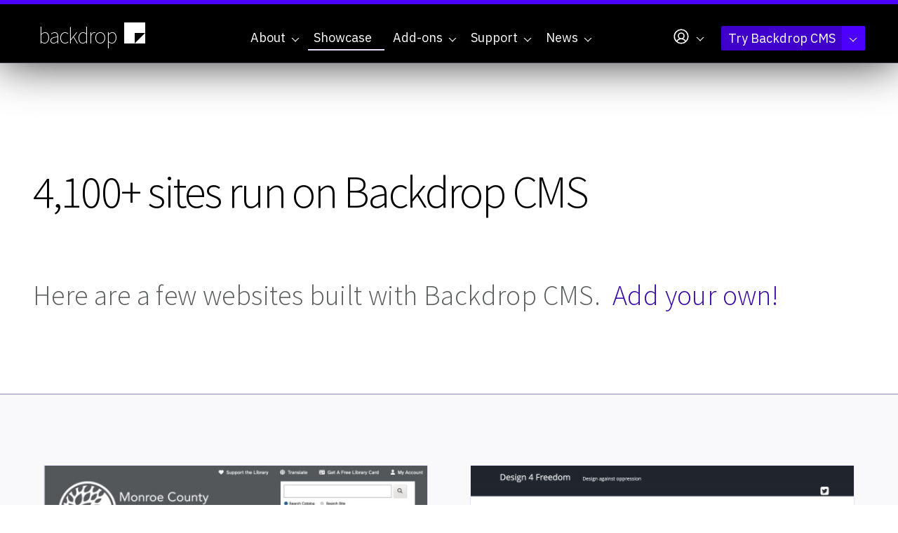

--- FILE ---
content_type: text/html; charset=utf-8
request_url: https://backdropcms.org/showcase?page=2
body_size: 8627
content:
<!DOCTYPE html>
<html lang="en" dir="ltr">
  <head>
    <meta charset="utf-8" />
<link rel="preconnect" href="https://www.google-analytics.com" crossorigin="crossorigin" />
<link rel="shortcut icon" href="https://backdropcms.org/core/misc/favicon.ico" type="image/vnd.microsoft.icon" />
<meta name="viewport" content="width=device-width, initial-scale=1" />
<meta content="Backdrop CMS (http://backdropcms.org)" name="generator" />
<link rel="canonical" href="https://backdropcms.org/showcase" />
    <title>4,100+ sites run on Backdrop CMS | Page 3 | Backdrop CMS</title>
    <link rel="preconnect" href="https://fonts.googleapis.com">
    <link rel="preconnect" href="https://fonts.gstatic.com" crossorigin>
    <link rel="stylesheet" href="https://backdropcms.org/files/css/css_X6zzF1Doi3-4xL7pl0sv61SSD5bIKKmx6RMVve62XjQ.css" media="all" />
<link rel="stylesheet" href="https://backdropcms.org/files/css/css_xaJU72jAuGdwaW-AT8DAVp4DqDeKRUXAJArM-ju9zyk.css" media="all" />
<link rel="stylesheet" href="https://backdropcms.org/files/css/css_ESTPxUsjWO9t_6dUINyzuiIU5NT_KX-P12ieULWPGSg.css" media="all" />
<link rel="stylesheet" href="https://backdropcms.org/files/css/css_BbdADPfrR8hmshIpiZAH5CPGZhehWAHJE8oAIjXy36o.css" media="all" />
<link rel="stylesheet" href="https://fonts.googleapis.com/css?family=Source+Sans+Pro:200,300,400,600,700" media="all" />
<link rel="stylesheet" integrity="sha256-XoaMnoYC5TH6/+ihMEnospgm0J1PM/nioxbOUdnM8HY=" crossorigin="anonymous" href="https://cdn.jsdelivr.net/npm/fork-awesome@1.2.0/css/fork-awesome.min.css" media="all" />
<link rel="stylesheet" href="https://fonts.googleapis.com/css2?family=IBM+Plex+Mono:ital,wght@0,100;0,200;0,300;0,400;0,500;0,600;0,700;1,100;1,200;1,300;1,400;1,500;1,600;1,700&amp;family=IBM+Plex+Sans:ital,wght@0,100..700;1,100..700&amp;display=swap" media="all" />
<link rel="stylesheet" href="https://backdropcms.org/files/css/css_BUte6G2M0jTpKDs0RkyF4GDiQ_G1gEiYRkpnOW65cDU.css" media="all" />
<link rel="stylesheet" href="https://backdropcms.org/files/css/css_9EXURLQrPHB6o1hXkA3iArS535I0Gd4bUVKoD2H8MJQ.css" media="screen" />
<link rel="stylesheet" href="https://backdropcms.org/files/css/css_XiR7G_POCsnr8YgLCoNKdrajweR66gXAXBGjZJf035k.css" media="screen" />
    <script>window.Backdrop = {settings: {"basePath":"\/","pathPrefix":"","drupalCompatibility":true,"ajaxPageState":{"theme":"backdropcms","theme_token":"I0k5qBjWYZXKAMj1PDN1qx_gu4KYRhv5XIiddMqaxdI","css":{"core\/misc\/normalize.css":1,"core\/modules\/system\/css\/system.css":1,"core\/modules\/system\/css\/system.theme.css":1,"core\/modules\/system\/css\/messages.theme.css":1,"core\/modules\/layout\/css\/grid-flexbox.css":1,"modules\/contrib\/akismet\/akismet.css":1,"modules\/contrib\/codefilter\/codefilter.css":1,"core\/modules\/date\/css\/date.css":1,"core\/modules\/field\/css\/field.css":1,"core\/modules\/search\/search.theme.css":1,"core\/modules\/user\/css\/user.css":1,"modules\/contrib\/youtube\/css\/youtube.css":1,"core\/modules\/views\/css\/views.css":1,"modules\/civicrm\/backdrop\/civicrm_backdrop.css":1,"core\/layouts\/boxton\/boxton.css":1,"core\/modules\/system\/css\/menu-dropdown.theme.css":1,"core\/modules\/system\/css\/menu-toggle.theme.css":1,"modules\/contrib\/on_the_web\/css\/on_the_web.css":1,"modules\/civicrm\/css\/crm-i.css":1,"modules\/civicrm\/css\/civicrm.css":1,"https:\/\/fonts.googleapis.com\/css?family=Source+Sans+Pro:200,300,400,600,700":1,"https:\/\/cdn.jsdelivr.net\/npm\/fork-awesome@1.2.0\/css\/fork-awesome.min.css":1,"https:\/\/fonts.googleapis.com\/css2?family=IBM+Plex+Mono:ital,wght@0,100;0,200;0,300;0,400;0,500;0,600;0,700;1,100;1,200;1,300;1,400;1,500;1,600;1,700\u0026family=IBM+Plex+Sans:ital,wght@0,100..700;1,100..700\u0026display=swap":1,"themes\/borg\/css\/system.theme.css":1,"themes\/borg\/css\/base.css":1,"themes\/borg\/css\/layout.css":1,"themes\/backdropcms\/css\/layout-pages.css":1,"themes\/borg\/css\/components.css":1,"themes\/borg\/css\/menu-dropdown.theme.css":1,"themes\/borg\/css\/menu-toggle.theme.css":1,"themes\/backdropcms\/css\/components-nodes.css":1,"themes\/borg\/css\/components-styles.css":1,"themes\/borg\/css\/components-menus.css":1,"themes\/backdropcms\/css\/components-views.css":1,"themes\/backdropcms\/css\/components-blocks.css":1,"themes\/backdropcms\/css\/borg-civicrm.css":1,"themes\/backdropcms\/css\/borg-components.css":1,"themes\/backdropcms\/css\/components-demos.css":1,"core\/misc\/smartmenus\/css\/sm-core-css.css":1},"js":{"core\/misc\/jquery.1.12.js":1,"core\/misc\/jquery-extend-3.4.0.js":1,"core\/misc\/jquery-html-prefilter-3.5.0.js":1,"core\/misc\/jquery.once.js":1,"core\/misc\/backdrop.js":1,"core\/misc\/icons.js":1,"modules\/contrib\/luxon\/library\/luxon.min.js":1,"core\/modules\/layout\/js\/grid-fallback.js":1,"core\/misc\/smartmenus\/jquery.smartmenus.js":1,"core\/misc\/smartmenus\/addons\/keyboard\/jquery.smartmenus.keyboard.js":1,"core\/misc\/form.js":1,"modules\/contrib\/codefilter\/codefilter.js":1,"modules\/contrib\/utz_tokens\/js\/utz_tokens.js":1,"core\/modules\/system\/js\/menus.js":1,"modules\/contrib\/googleanalytics\/js\/googleanalytics.js":1,"https:\/\/www.googletagmanager.com\/gtag\/js?id=UA-71507227-1":1,"0":1,"themes\/borg\/js\/borg.js":1}},"utz_tokens":{"timezone_detection":"2"},"urlIsAjaxTrusted":{"\/showcase?page=2":true},"googleanalytics":{"account":["UA-71507227-1","G-QL283LMJQV"],"trackOutbound":true,"trackMailto":true,"trackDownload":true,"trackDownloadExtensions":"7z|aac|arc|arj|asf|asx|avi|bin|csv|doc|exe|flv|gif|gz|gzip|hqx|jar|jpe?g|js|mp(2|3|4|e?g)|mov(ie)?|msi|msp|pdf|phps|png|ppt|qtm?|ra(m|r)?|sea|sit|tar|tgz|torrent|txt|wav|wma|wmv|wpd|xls|xml|z|zip"},"icons":{"user-circle":"\/core\/misc\/icons\/user-circle.svg"}}};</script>
<script src="https://backdropcms.org/files/js/js_UgJcLDHUwN6-lLnvyUSCmdciWRgQqFzMIs9u1yT7ZMc.js"></script>
<script src="https://backdropcms.org/files/js/js_EV0rlyPtm4L4P3GbPdEQyUJ4Qj1KHWpojDh1oSJ7OpU.js"></script>
<script src="https://backdropcms.org/files/js/js_sju4jZIsuy5KWxA5JN1n14uq1e3kYZbjZ_rn6Heo5TY.js"></script>
<script src="https://backdropcms.org/files/js/js_vaw4ygeSYCXb3_FRzsISWc9yJx1V3tdNbzAOKydwn9o.js"></script>
<script src="https://www.googletagmanager.com/gtag/js?id=UA-71507227-1"></script>
<script>window.dataLayer = window.dataLayer || [];function gtag(){dataLayer.push(arguments)};gtag("js", new Date());gtag("config", "UA-71507227-1", []);gtag("config", "G-QL283LMJQV", []);</script>
<script src="https://backdropcms.org/files/js/js_AVJLTvtEDUklxCmlJAWmnLmQyWJaRQQiRTzt1UgMENY.js"></script>
  </head>
  <body class="page showcase">
    <div class="layout--boxton layout">
  <div id="skip-link">
    <a href="#main-content" class="element-invisible element-focusable">Skip to main content</a>
  </div>

      <header class="l-header" role="banner" aria-label="Site header">
      <div class="l-header-inner container container-fluid">
        <div class="row">
          <div class="block block-borg-blocks-branding col-xs-6 col-sm-4 col-md-3 col-lg-2">


  <div class="block-content">
    <a href="/" class="site-name" aria-label="Backdrop CMS home page">backdrop<svg xmlns="http://www.w3.org/2000/svg" viewBox="0 0 256 256" fill="currentColor"><path d="m32.236 32.271v191.64h95.82v-95.82h95.818v-95.82h-191.64zm191.64 95.82-95.818 95.82h95.818v-95.82z" stroke-width=".40774"/></svg>
</a>  </div>
</div>
<div class="block block-system-main-menu col-xs-6 col-sm-8 col-md-9 col-lg-10 block-menu">
  <div class="borg-header-menu menu-main">
    <input id="menu-toggle-state" class="menu-toggle-state element-invisible" type="checkbox" aria-controls="menu-toggle-state" /><label class="menu-toggle-button" for="menu-toggle-state"><span class="menu-toggle-button-icon"></span><span class="menu-toggle-button-text">Menu</span><span class="menu-toggle-assistive-text element-invisible">Toggle menu visibility</span></label><ul class="menu-dropdown menu" data-menu-style="dropdown" data-clickdown="0" data-collapse="default" data-menu-toggle-id="menu-toggle-state"><li class="first expanded has-children menu-mlid-320"><a href="/about" title="Enabling people to build highly customized websites, affordably, through collaboration and open source software.">About</a><ul><li class="first leaf menu-mlid-874"><a href="/philosophy" title="Backdrop CMS Mission, Audience, and Principles">Philosophy</a></li>
<li class="leaf menu-mlid-875"><a href="/leadership" title="Who makes decisions for the Backdrop community?">Leadership</a></li>
<li class="collapsed menu-mlid-876"><a href="/releases" title="A new minor Backdrop release will come out every 4 months.">Release Cycle</a></li>
<li class="leaf menu-mlid-879"><a href="/roadmap" title="Backdrop CMS Project History and Future">Roadmap</a></li>
<li class="collapsed menu-mlid-897"><a href="/security">Security</a></li>
<li class="leaf menu-mlid-877"><a href="/contribute" title="Ways you can Contribute to Backdrop CMS">Contribute</a></li>
<li class="leaf menu-mlid-878"><a href="/license" title="License and Copyright for Backdrop CMS">License</a></li>
<li class="last leaf menu-mlid-1325"><a href="/trademarks" title="">Trademark</a></li>
</ul></li>
<li class="leaf active-trail menu-mlid-863"><a href="/showcase" title="See websites built with Backdrop CMS. Read about why Backdrop was chosen for these projects." class="active-trail active" aria-current="page">Showcase</a></li>
<li class="expanded has-children menu-mlid-891"><a href="/add-ons" title="Extend what your site can do with Add-ons for Backdrop CMS">Add-ons</a><ul><li class="first leaf menu-mlid-892"><a href="/add-ons" title="Backdrop has 3 main types of add-ons: modules, themes, &amp; layouts.">Backdrop Add-ons</a></li>
<li class="leaf menu-mlid-505"><a href="/modules" title="Add new features to your Backdrop site, or improve the way your existing features currently work.">Modules</a></li>
<li class="leaf menu-mlid-506"><a href="/themes" title="Skins for your site that allow you to change the look, feel, and general appearance.">Themes</a></li>
<li class="last leaf menu-mlid-507"><a href="/layouts" title="Divide pages on your site into different columns or regions where content can be placed.">Layout templates</a></li>
</ul></li>
<li class="expanded has-children menu-mlid-631"><a href="/support" title="Get help with your Backdrop project. We&#039;ve got online resources as well as agencies &amp; contractors.">Support</a><ul><li class="first collapsed menu-mlid-870"><a href="/support" title="Get help with Backdrop CMS">Resources &amp; Support</a></li>
<li class="leaf menu-mlid-790"><a href="https://docs.backdropcms.org/documentation/user-guide" title="Documentation for website architects.">User Guide&nbsp<svg xmlns="http://www.w3.org/2000/svg" viewBox="0 0 256 256" fill="currentColor" width="1em" height="1em"><path d="M224,104a8,8,0,0,1-16,0V59.32l-66.33,66.34a8,8,0,0,1-11.32-11.32L196.68,48H152a8,8,0,0,1,0-16h64a8,8,0,0,1,8,8Zm-40,24a8,8,0,0,0-8,8v72H48V80h72a8,8,0,0,0,0-16H48A16,16,0,0,0,32,80V208a16,16,0,0,0,16,16H176a16,16,0,0,0,16-16V136A8,8,0,0,0,184,128Z"/></svg></a></li>
<li class="leaf menu-mlid-867"><a href="https://forum.backdropcms.org" title="Ask a questions or start a discussion in the new Backdrop Forum.">Backdrop Forum&nbsp<svg xmlns="http://www.w3.org/2000/svg" viewBox="0 0 256 256" fill="currentColor" width="1em" height="1em"><path d="M224,104a8,8,0,0,1-16,0V59.32l-66.33,66.34a8,8,0,0,1-11.32-11.32L196.68,48H152a8,8,0,0,1,0-16h64a8,8,0,0,1,8,8Zm-40,24a8,8,0,0,0-8,8v72H48V80h72a8,8,0,0,0,0-16H48A16,16,0,0,0,32,80V208a16,16,0,0,0,16,16H176a16,16,0,0,0,16-16V136A8,8,0,0,0,184,128Z"/></svg></a></li>
<li class="leaf menu-mlid-868"><a href="https://docs.backdropcms.org" title="Developer and API Documentation">Documentation &amp; API&nbsp<svg xmlns="http://www.w3.org/2000/svg" viewBox="0 0 256 256" fill="currentColor" width="1em" height="1em"><path d="M224,104a8,8,0,0,1-16,0V59.32l-66.33,66.34a8,8,0,0,1-11.32-11.32L196.68,48H152a8,8,0,0,1,0-16h64a8,8,0,0,1,8,8Zm-40,24a8,8,0,0,0-8,8v72H48V80h72a8,8,0,0,0,0-16H48A16,16,0,0,0,32,80V208a16,16,0,0,0,16,16H176a16,16,0,0,0,16-16V136A8,8,0,0,0,184,128Z"/></svg></a></li>
<li class="collapsed menu-mlid-873"><a href="/support/meetings">Regular Meetings</a></li>
<li class="collapsed menu-mlid-865"><a href="/support/services" title="Professional Backdrop Services">Service Providers</a></li>
<li class="last leaf menu-mlid-1256"><a href="/support/services/hosting">Hosting Providers</a></li>
</ul></li>
<li class="last expanded has-children menu-mlid-562"><a href="/news" title="News and Announcements from Backdrop CMS and the supporting community.">News</a><ul><li class="first leaf menu-mlid-871"><a href="/news" title="The Backdrop Blog: News and Announcements about Backdrop CMS">Blog</a></li>
<li class="leaf menu-mlid-866"><a href="/news/events" title="Events where you can learn more about Backdrop CMS">Events</a></li>
<li class="leaf menu-mlid-887"><a href="/news/meetings" title="Backdrop CMS Meetings">Meetings</a></li>
<li class="leaf menu-mlid-880"><a href="/news/mentions" title="Backdrop CMS mentioned elsewhere on the web">Mentions</a></li>
<li class="last leaf menu-mlid-1320"><a href="/news/press-releases">Press Releases</a></li>
</ul></li>
</ul>  </div>
  <div class="borg-header-menu menu-account">
    <ul class="sm menu-dropdown closed sm-nowrap" data-menu-style="dropdown"><li class="has-children"><a href="/user" class="has-submenu"><svg xmlns="http://www.w3.org/2000/svg" viewbox="0 0 256 256" fill="currentColor" width="26px" height="26px" aria-hidden="true" class="icon icon--user-circle"><path d="M128,24A104,104,0,1,0,232,128,104.11,104.11,0,0,0,128,24ZM74.08,197.5a64,64,0,0,1,107.84,0,87.83,87.83,0,0,1-107.84,0ZM96,120a32,32,0,1,1,32,32A32,32,0,0,1,96,120Zm97.76,66.41a79.66,79.66,0,0,0-36.06-28.75,48,48,0,1,0-59.4,0,79.66,79.66,0,0,0-36.06,28.75,88,88,0,1,1,131.52,0Z"/></svg></a><ul class="links"><li class="profile odd first"><a href="/user/login">Log In</a></li><li class="register even last"><a href="/user/register">Create an account</a></li></ul></li></ul>  </div>
  <div class="borg-header-menu menu-demo">
    <ul class="sm menu-dropdown closed sm-nowrap" data-menu-style="dropdown"><li class="has-children"><a href="https://backdropcms.org/try-backdrop" class="has-submenu">Try Backdrop CMS</a><ul class="links"><li class="demo odd first"><a href="https://backdropcms.org/demo" title="Create your own demo sandbox">Demo Backdrop CMS</a></li><li class="download even"><a href="https://github.com/backdrop/backdrop/releases/download/1.32.1/backdrop.zip" title="Download the latest version">Download version 1.32.1</a></li><li class="more odd last"><a href="https://backdropcms.org/try-backdrop" title="Discover other ways to try Backdrop CMS">More ways to try Backdrop</a></li></ul></li></ul>  </div>
</div>
        </div>
      </div>
    </header>
  
      <div class="l-top">
      <div class="l-top-inner container container-fluid">
        <div class="row">
          <div class="block block-system-title">
  
  <h1 class="page-title">4,100+ sites run on Backdrop CMS</h1>


</div>
<div class="block block-layout-custom-block">


  <div class="block-content">
    <h2>Here are a few websites built with Backdrop CMS.  <a href="https://backdropcms.org/user/login?destination=node/add/showcase">Add your own!</a></h2>
  </div>
</div>
        </div>
      </div>
    </div>
  
  <div  class="l-wrapper"> <!-- .l-wrapper !-->
    <div class="l-wrapper-inner container container-fluid">

      
      
      
      
      <div class="l-content" role="main" aria-label="Main content">
        <div class="view view-showcase view-id-showcase view-display-id-page view-dom-id-593057a584607a846bbc436f6c50d622">
        
  
  
      <div class="view-content">
        <div class="views-row views-row-1">
    <div class="fields">
      
    <div class="views-field views-field-field-screen-lg">            <div class="field-content"><a href="/showcase/monroe-county-public-library"><img src="https://backdropcms.org/files/styles/showcase_preview_512x512/public/images/showcase/screen/lg/desktophp.jpg" width="512" height="512" alt="Homepage of the Monroe County Public Library" /></a></div>    </div>      
    <div class="views-field views-field-title">            <span class="field-content"><a href="/showcase/monroe-county-public-library">Monroe County Public Library</a></span>    </div>      
    <div class="views-field views-field-field-blurb">            <div class="field-content">Convert a seven year old Drupal 7 site to Backdrop</div>    </div>      
    <div class="views-field views-field-field-audience">            <div class="field-content">Other</div>    </div>  </div>
  </div>
  <div class="views-row views-row-2">
    <div class="fields">
      
    <div class="views-field views-field-field-screen-lg">            <div class="field-content"><a href="/showcase/onacodinencacat"><img src="https://backdropcms.org/files/styles/showcase_preview_512x512/public/images/showcase/screen/lg/home_desktop.jpg" width="512" height="302" alt="Desktop home" /></a></div>    </div>      
    <div class="views-field views-field-title">            <span class="field-content"><a href="/showcase/onacodinencacat">onacodinenca.cat</a></span>    </div>      
    <div class="views-field views-field-field-blurb">            <div class="field-content">Radio broadcast station website</div>    </div>      
    <div class="views-field views-field-field-audience">            <div class="field-content">Non-Profit</div>    </div>  </div>
  </div>
  <div class="views-row views-row-3">
    <div class="fields">
      
    <div class="views-field views-field-field-screen-lg">            <div class="field-content"><a href="/showcase/david-leece"><img src="https://backdropcms.org/files/styles/showcase_preview_512x512/public/images/showcase/screen/lg/Screen_Shot_2023-08-07_at_8.38.52_pm.png" width="512" height="268" alt="" /></a></div>    </div>      
    <div class="views-field views-field-title">            <span class="field-content"><a href="/showcase/david-leece">David Leece</a></span>    </div>      
    <div class="views-field views-field-field-blurb">            <div class="field-content">Website to showcase the body of work for artist David Leece</div>    </div>      
    <div class="views-field views-field-field-audience">            <div class="field-content">Personal / Blog</div>    </div>  </div>
  </div>
  <div class="views-row views-row-4">
    <div class="fields">
      
    <div class="views-field views-field-field-screen-lg">            <div class="field-content"><a href="/showcase/stanford-bio-x"><img src="https://backdropcms.org/files/styles/showcase_preview_512x512/public/images/showcase/screen/lg/biox-desktop.jpg" width="512" height="500" alt="Bio-X Desktop Screenshot." /></a></div>    </div>      
    <div class="views-field views-field-title">            <span class="field-content"><a href="/showcase/stanford-bio-x">Stanford Bio-X</a></span>    </div>      
    <div class="views-field views-field-field-blurb">            <div class="field-content">Backdrop preserved years of content and development work and removed the uncertainty produced by the looming loss of support for Drupal 7.</div>    </div>      
    <div class="views-field views-field-field-audience">            <div class="field-content">Education</div>    </div>  </div>
  </div>
  <div class="views-row views-row-5">
    <div class="fields">
      
    <div class="views-field views-field-field-screen-lg">            <div class="field-content"></div>    </div>      
    <div class="views-field views-field-title">            <span class="field-content"><a href="/showcase/silent-no-more-nz">Silent No More NZ</a></span>    </div>      
    <div class="views-field views-field-field-blurb">            <div class="field-content">Community of NZ vax injured.</div>    </div>      
    <div class="views-field views-field-field-audience">            <div class="field-content">Other</div>    </div>  </div>
  </div>
  <div class="views-row views-row-6">
    <div class="fields">
      
    <div class="views-field views-field-field-screen-lg">            <div class="field-content"><a href="/showcase/dianelangnet"><img src="https://backdropcms.org/files/styles/showcase_preview_512x512/public/images/showcase/screen/lg/dianelang_desktop.jpg" width="512" height="442" alt="" /></a></div>    </div>      
    <div class="views-field views-field-title">            <span class="field-content"><a href="/showcase/dianelangnet">DianeLang.net</a></span>    </div>      
    <div class="views-field views-field-field-blurb">            <div class="field-content">Diane Lang is an educator, author, and naturalist in the Los Angeles area.</div>    </div>      
    <div class="views-field views-field-field-audience">            <div class="field-content">Education</div>    </div>  </div>
  </div>
  <div class="views-row views-row-7">
    <div class="fields">
      
    <div class="views-field views-field-field-screen-lg">            <div class="field-content"><a href="/showcase/design4freedomorg"><img src="https://backdropcms.org/files/styles/showcase_preview_512x512/public/images/showcase/screen/lg/FireShot.png" width="512" height="512" alt="Design4freedom.org screenshot on desktop" /></a></div>    </div>      
    <div class="views-field views-field-title">            <span class="field-content"><a href="/showcase/design4freedomorg">Design4freedom.org</a></span>    </div>      
    <div class="views-field views-field-field-blurb">            <div class="field-content">Collection of designs committed to freedom</div>    </div>      
    <div class="views-field views-field-field-audience">            <div class="field-content">Non-Profit</div>    </div>  </div>
  </div>
  <div class="views-row views-row-8">
    <div class="fields">
      
    <div class="views-field views-field-field-screen-lg">            <div class="field-content"><a href="/showcase/kirchenkl%C3%A4ngede"><img src="https://backdropcms.org/files/styles/showcase_preview_512x512/public/images/showcase/screen/lg/Bildschirmfoto_am_2022-09-07_um_01.03.42.png" width="512" height="320" alt="" /></a></div>    </div>      
    <div class="views-field views-field-title">            <span class="field-content"><a href="/showcase/kirchenkl%C3%A4ngede">kirchenklänge.de</a></span>    </div>      
    <div class="views-field views-field-field-blurb">            <div class="field-content">Church music event portal</div>    </div>      
    <div class="views-field views-field-field-audience">            <div class="field-content">Non-Profit</div>    </div>  </div>
  </div>
  <div class="views-row views-row-9">
    <div class="fields">
      
    <div class="views-field views-field-field-screen-lg">            <div class="field-content"><a href="/showcase/calligraphy-by-angela"><img src="https://backdropcms.org/files/styles/showcase_preview_512x512/public/images/showcase/screen/lg/screen-capture-homepage-2022-09.jpg" width="512" height="512" alt="" /></a></div>    </div>      
    <div class="views-field views-field-title">            <span class="field-content"><a href="/showcase/calligraphy-by-angela">Calligraphy by Angela</a></span>    </div>      
    <div class="views-field views-field-field-blurb">            <div class="field-content">A personal blog for Calligraphy artwork</div>    </div>      
    <div class="views-field views-field-field-audience">            <div class="field-content">Other</div>    </div>  </div>
  </div>
  <div class="views-row views-row-10">
    <div class="fields">
      
    <div class="views-field views-field-field-screen-lg">            <div class="field-content"><a href="/showcase/agriturismo-il-felcino"><img src="https://backdropcms.org/files/styles/showcase_preview_512x512/public/images/showcase/screen/lg/en-Agriturismo_Il_Felcino.png" width="512" height="512" alt="Agriturismo Il Felcino website" /></a></div>    </div>      
    <div class="views-field views-field-title">            <span class="field-content"><a href="/showcase/agriturismo-il-felcino">Agriturismo Il Felcino</a></span>    </div>      
    <div class="views-field views-field-field-blurb">            <div class="field-content">Website for a Country house in Umbria, on the gentle hills near Tuscany</div>    </div>      
    <div class="views-field views-field-field-audience">            <div class="field-content">Other</div>    </div>  </div>
  </div>
    </div>
  
      <h2 class="element-invisible">Pages</h2><ul class="pager"><li class="pager-first odd first"><a title="Go to first page" href="/showcase">« <span class="pager-text">first</span></a></li><li class="pager-previous even"><a title="Go to previous page" href="/showcase?page=1">‹ <span class="pager-text">previous</span></a></li><li class="pager-item odd"><a title="Go to page 1" href="/showcase">1</a></li><li class="pager-item even"><a title="Go to page 2" href="/showcase?page=1">2</a></li><li class="pager-current odd">3</li><li class="pager-item even"><a title="Go to page 4" href="/showcase?page=3">4</a></li><li class="pager-item odd"><a title="Go to page 5" href="/showcase?page=4">5</a></li><li class="pager-item even"><a title="Go to page 6" href="/showcase?page=5">6</a></li><li class="pager-item odd"><a title="Go to page 7" href="/showcase?page=6">7</a></li><li class="pager-item even"><a title="Go to page 8" href="/showcase?page=7">8</a></li><li class="pager-next odd"><a title="Go to next page" href="/showcase?page=3"><span class="pager-text">next</span> ›</a></li><li class="pager-last even last"><a title="Go to last page" href="/showcase?page=7"><span class="pager-text">last</span> »</a></li></ul>  
  
  
  
  
</div>      </div>

    </div><!-- /.l-wrapper-inner -->
  </div><!-- /.l-wrapper -->

  
      <footer class="l-footer"  role="footer">
      <div class="l-footer-inner container container-fluid">
        <div class="row">
          <div class="block block-system-powered-by">
  <div class="drop-lounging"></div><span>Powered by <a href="https://backdropcms.org">Backdrop CMS</a></span></div>
<div class="block block-on-the-web-social-links col-md-6">

  <h2 class="block-title">Stay connected</h2>

  <div class="block-content">
    <a href="https://github.com/backdrop/backdrop" class="on-the-web otw-icon otw-github" title="Find us on GitHub" aria-label="Find us on GitHub (opens in new window)" rel="nofollow" target="_blank"><svg xmlns="http://www.w3.org/2000/svg" viewbox="0 0 256 256" fill="currentColor" class="icon icon--github-logo-fill otw-sm otw-sm otw-square" width="32px" aria-hidden="true"><path d="M216,104v8a56.06,56.06,0,0,1-48.44,55.47A39.8,39.8,0,0,1,176,192v40a8,8,0,0,1-8,8H104a8,8,0,0,1-8-8V216H72a40,40,0,0,1-40-40A24,24,0,0,0,8,152a8,8,0,0,1,0-16,40,40,0,0,1,40,40,24,24,0,0,0,24,24H96v-8a39.8,39.8,0,0,1,8.44-24.53A56.06,56.06,0,0,1,56,112v-8a58.14,58.14,0,0,1,7.69-28.32A59.78,59.78,0,0,1,69.07,28,8,8,0,0,1,76,24a59.75,59.75,0,0,1,48,24h24a59.75,59.75,0,0,1,48-24,8,8,0,0,1,6.93,4,59.74,59.74,0,0,1,5.37,47.68A58,58,0,0,1,216,104Z"/></svg></a><a href="https://www.youtube.com/user/backdropcms" class="on-the-web otw-icon otw-youtube" title="Find us on YouTube" aria-label="Find us on YouTube (opens in new window)" rel="nofollow" target="_blank"><svg xmlns="http://www.w3.org/2000/svg" viewbox="0 0 256 256" fill="currentColor" class="icon icon--youtube-logo-fill otw-sm otw-sm otw-square" width="32px" aria-hidden="true"><path d="M234.33,69.52a24,24,0,0,0-14.49-16.4C185.56,39.88,131,40,128,40s-57.56-.12-91.84,13.12a24,24,0,0,0-14.49,16.4C19.08,79.5,16,97.74,16,128s3.08,48.5,5.67,58.48a24,24,0,0,0,14.49,16.41C69,215.56,120.4,216,127.34,216h1.32c6.94,0,58.37-.44,91.18-13.11a24,24,0,0,0,14.49-16.41c2.59-10,5.67-28.22,5.67-58.48S236.92,79.5,234.33,69.52Zm-73.74,65-40,28A8,8,0,0,1,108,156V100a8,8,0,0,1,12.59-6.55l40,28a8,8,0,0,1,0,13.1Z"/></svg></a><a href="https://www.linkedin.com/company/backdrop-cms/" class="on-the-web otw-icon otw-linkedin" title="Find us on LinkedIn" aria-label="Find us on LinkedIn (opens in new window)" rel="nofollow" target="_blank"><svg xmlns="http://www.w3.org/2000/svg" viewbox="0 0 256 256" fill="currentColor" class="icon icon--linkedin-logo-fill otw-sm otw-sm otw-square" width="32px" aria-hidden="true"><path d="M216,24H40A16,16,0,0,0,24,40V216a16,16,0,0,0,16,16H216a16,16,0,0,0,16-16V40A16,16,0,0,0,216,24ZM96,176a8,8,0,0,1-16,0V112a8,8,0,0,1,16,0ZM88,96a12,12,0,1,1,12-12A12,12,0,0,1,88,96Zm96,80a8,8,0,0,1-16,0V140a20,20,0,0,0-40,0v36a8,8,0,0,1-16,0V112a8,8,0,0,1,15.79-1.78A36,36,0,0,1,184,140Z"/></svg></a><a href="https://bsky.app/profile/backdropcms.bsky.social" class="on-the-web otw-icon otw-bluesky" title="Find us on Bluesky" aria-label="Find us on Bluesky (opens in new window)" rel="nofollow" target="_blank"><svg xmlns="http://www.w3.org/2000/svg" viewbox="0 0 256 256" fill="currentColor" class="icon icon--butterfly-fill otw-sm otw-sm otw-square" width="32px" aria-hidden="true"><path d="M128,100.17a108.42,108.42,0,0,0-8-12.64V56a8,8,0,0,1,16,0V87.53A108.42,108.42,0,0,0,128,100.17ZM232.7,50.48C229,45.7,221.84,40,209,40c-16.85,0-38.46,11.28-57.81,30.16A140.07,140.07,0,0,0,136,87.53V180a8,8,0,0,1-16,0V87.53a140.07,140.07,0,0,0-15.15-17.37C85.49,51.28,63.88,40,47,40,34.16,40,27,45.7,23.3,50.48c-6.82,8.77-12.18,24.08-.21,71.2,6.05,23.83,19.51,33,30.63,36.42A44,44,0,0,0,128,205.27a44,44,0,0,0,74.28-47.17c11.12-3.4,24.57-12.59,30.63-36.42C239.63,95.24,244.85,66.1,232.7,50.48Z"/></svg></a><a href="https://phpc.social/@backdropcms" class="on-the-web otw-icon otw-mastodon" title="Find us on Mastodon" aria-label="Find us on Mastodon (opens in new window)" rel="nofollow" target="_blank"><svg xmlns="http://www.w3.org/2000/svg" viewbox="0 0 256 256" fill="currentColor" class="icon icon--mastodon-logo-fill otw-sm otw-sm otw-square" width="32px" aria-hidden="true"><path d="M184,32H72A40,40,0,0,0,32,72V192a40,40,0,0,0,40,40h88a8,8,0,0,0,0-16H72a24,24,0,0,1-24-24v-8H184a40,40,0,0,0,40-40V72A40,40,0,0,0,184,32Zm0,104a8,8,0,0,1-16,0V104a16,16,0,0,0-32,0v32a8,8,0,0,1-16,0V104a16,16,0,0,0-32,0v32a8,8,0,0,1-16,0V104a32,32,0,0,1,56-21.13A32,32,0,0,1,184,104Z"/></svg></a><a href="https://twitter.com/backdropcms" class="on-the-web otw-icon otw-twitter" title="Find us on Twitter" aria-label="Find us on Twitter (opens in new window)" rel="nofollow" target="_blank"><svg xmlns="http://www.w3.org/2000/svg" viewbox="0 0 256 256" fill="currentColor" class="icon icon--twitter-logo-fill otw-sm otw-sm otw-square" width="32px" aria-hidden="true"><path d="M245.66,77.66l-29.9,29.9C209.72,177.58,150.67,232,80,232c-14.52,0-26.49-2.3-35.58-6.84-7.33-3.67-10.33-7.6-11.08-8.72a8,8,0,0,1,3.85-11.93c.26-.1,24.24-9.31,39.47-26.84a110.93,110.93,0,0,1-21.88-24.2c-12.4-18.41-26.28-50.39-22-98.18a8,8,0,0,1,13.65-4.92c.35.35,33.28,33.1,73.54,43.72V88a47.87,47.87,0,0,1,14.36-34.3A46.87,46.87,0,0,1,168.1,40a48.66,48.66,0,0,1,41.47,24H240a8,8,0,0,1,5.66,13.66Z"/></svg></a><a href="https://facebook.com/backdropcms" class="on-the-web otw-icon otw-facebook" title="Find us on Facebook" aria-label="Find us on Facebook (opens in new window)" rel="nofollow" target="_blank"><svg xmlns="http://www.w3.org/2000/svg" viewbox="0 0 256 256" fill="currentColor" class="icon icon--facebook-logo-fill otw-sm otw-sm otw-square" width="32px" aria-hidden="true"><path d="M232,128a104.16,104.16,0,0,1-91.55,103.26,4,4,0,0,1-4.45-4V152h24a8,8,0,0,0,8-8.53,8.17,8.17,0,0,0-8.25-7.47H136V112a16,16,0,0,1,16-16h16a8,8,0,0,0,8-8.53A8.17,8.17,0,0,0,167.73,80H152a32,32,0,0,0-32,32v24H96a8,8,0,0,0-8,8.53A8.17,8.17,0,0,0,96.27,152H120v75.28a4,4,0,0,1-4.44,4A104.15,104.15,0,0,1,24.07,124.09c2-54,45.74-97.9,99.78-100A104.12,104.12,0,0,1,232,128Z"/></svg></a><a href="https://backdropcms.org/news/rss.xml" class="on-the-web otw-icon otw-rss" title="Our RSS feed" aria-label="Our RSS feed (opens in new window)" rel="nofollow" target="_blank"><svg xmlns="http://www.w3.org/2000/svg" viewbox="0 0 256 256" fill="currentColor" class="icon icon--rss-fill otw-sm otw-sm otw-square" width="32px" aria-hidden="true"><path d="M208,32H48A16,16,0,0,0,32,48V208a16,16,0,0,0,16,16H208a16,16,0,0,0,16-16V48A16,16,0,0,0,208,32ZM76,192a12,12,0,1,1,12-12A12,12,0,0,1,76,192Zm44,0a8,8,0,0,1-8-8,40,40,0,0,0-40-40,8,8,0,0,1,0-16,56.06,56.06,0,0,1,56,56A8,8,0,0,1,120,192Zm32,0a8,8,0,0,1-8-8,72.08,72.08,0,0,0-72-72,8,8,0,0,1,0-16,88.1,88.1,0,0,1,88,88A8,8,0,0,1,152,192Zm32,0a8,8,0,0,1-8-8A104.11,104.11,0,0,0,72,80a8,8,0,0,1,0-16A120.13,120.13,0,0,1,192,184,8,8,0,0,1,184,192Z"/></svg></a>  </div>
</div>
<div class="block block-borg-signup-newsletter col-md-6">

  <h2 class="block-title">Sign up for our newsletter</h2>

  <div class="block-content">
    <form class="borg-signup-newsletter-form" action="/showcase?page=2" method="post" id="borg-signup-newsletter-form" accept-charset="UTF-8"><div><div class="form-item form-type-email form-item-email">
  <label for="edit-email">Email address </label>
 <input type="email" id="edit-email" name="email" value="" size="60" maxlength="254" class="form-email" />
</div>
<div class="form-item form-type-checkbox form-item-confirm">
 <input type="checkbox" id="edit-confirm" name="confirm" value="1" checked="checked" class="form-checkbox required" />  <label class="option" for="edit-confirm">I agree to receive this newsletter, and understand that I can easily unsubscribe at any time by using the link in any email. <abbr class="form-required" title="This field is required.">*</abbr></label>

</div>
<input type="hidden" name="form_build_id" value="form-aychKeEuc51SR6VVWd3nPcSGzFGw_0I3KItLtWupvvw" />
<input type="hidden" name="form_id" value="borg_signup_newsletter_form" />
<div class="form-actions" id="edit-actions"><input class="button-primary form-submit" type="submit" id="edit-signup" name="op" value="Sign up" /></div></div></form>  </div>
</div>
<div class="block block-menu-menu-footer-menu">
  <ul class="menu-top-only menu" data-menu-style="top_only" data-clickdown="" data-collapse="default"><li class="first collapsed menu-mlid-854"><a href="/security" title="Backdrop CMS security issues">Security</a></li>
<li class="leaf menu-mlid-896"><a href="/privacy" title="Backdrop CMS Privacy Policy">Privacy</a></li>
<li class="leaf menu-mlid-1137"><a href="https://github.com/backdrop-ops/conduct/blob/main/code_of_conduct.md" title="The Code of Conduct for all Backdrop events and activities.">Code of Conduct</a></li>
<li class="leaf menu-mlid-855"><a href="/contact" title="Contact the folks at Backdrop CMS">Contact</a></li>
<li class="leaf menu-mlid-856"><a href="/press-kit" title="Backdrop CMS Presskit">Press Kit</a></li>
<li class="last leaf menu-mlid-857"><a href="/thank-you" title="Thank you to all the sponsors and supporters of Backdrop CMS">Thank You</a></li>
</ul></div>
        </div>
      </div><!-- /.container -->
    </footer>
  
</div><!-- /.layout-/-boxton -->
          </body>
</html>


--- FILE ---
content_type: text/css
request_url: https://backdropcms.org/files/css/css_9EXURLQrPHB6o1hXkA3iArS535I0Gd4bUVKoD2H8MJQ.css
body_size: 12772
content:
:root{--color__purple:#4D00FF;--color__purple-dark:#3909a9;--color__purple-light:#B79CF6;--color__purple-vlight:#EAE1FF;--color--gray-purple-light:#EAE1FF;--color__gray-white:#FAFAFA;--color__gray-light:#F9F8FB;--color__gray-dark:#7D7D7D;--color__gray-black:#34333F;--color__gray:#F2F2F2;--color__gray-darker:#F7F7F7;--color__gray-dark:#444b53;--color__gray-purple-mid:#C3BCD5;--color__gray-faint:#E8E6E5;--color__link:var(--color__purple-dark);--color__link-hover:var(--color__purple);--color__accent--primary:var(--color__purple);--color__accent--primary--dark:var(--color__purple-dark);--color__accent--primary--light:var(--color__purple-light);--color__accent--secondary:#01FDA6;--color__border--section--gray:var(--color__purple-vlight);--color__border--gray-light:var(--color__purple-vlight);--color__border--gray-mid:var(--color__gray-purple-mid);--color__border--gray-legacy:var(--color__gray-faint);--color__background--section--gray:var(--color__gray-light);--color__background--gray:var(--color__gray);--color__background--gray-mid:var(--color__gray-faint);--font-family--sans:"IBM Plex Sans","Open Sans",Helvetica,sans-serif;--font-family--mono:"IBM Plex Mono",Consolas,'Courier New',Courier,monospace;--font-family--sans-legacy:'Source Sans Pro',"Helvetica Neue Light","Helvetica Neue",Helvetica,Arial,"Lucida Grande",sans-serif;--font-family--mono-legacy:Menlo,Consolas,"Andale Mono","Lucida Console","Nimbus Mono L","DejaVu Sans Mono",monospace,"Courier New";--section__padding-sm:16px;--section__padding:32px;}@media (min-width:48em){:root{--section__padding-sm:32px;--section__padding:64px;}}html,body{font-family:var(--font-family--sans-legacy);font-size:16px;line-height:1.25;margin:0;padding:0;min-width:360px;}@media (max-width:47.9375em){body{font-size:1.125em;}}@media (min-width:62em){body{font-size:1.125em;}}p{font-size:1.125em;line-height:1.45;margin:1em 0;}@media (min-width:34em){p{line-height:1.25;}}@media (min-width:48em){p{line-height:1.45;}}@media (min-width:62em){p{font-size:1.25rem;line-height:1.5;}}a{color:var(--color__link);text-decoration:none;}a:hover{color:var(--color__link-hover);}img{max-width:100%;height:auto;}h1{font-weight:300;font-size:3.75rem;letter-spacing:0.01em;}h2,h3,h4,h5,h6{font-weight:600;margin:1.5em 0 1em;}h2{margin:1em 0;font-size:2.125rem;letter-spacing:0.01em;}@media (min-width:34em){h2{font-size:2.375rem;}}@media (min-width:48em){h2{font-size:2.5rem;}}h3{font-size:1.5rem;letter-spacing:0.01em;}h4{font-size:1.25rem;}ul{margin:.75em 0;padding-left:2em;}li{margin:.5em 0;line-height:1.25em;}ol{margin:0 0 1.5em 1.5em;padding:0;}ol > li{padding:0 0 0 .4em;}table{width:100%;margin:1rem 0;}table th{font-size:1.25em;font-weight:400;border-bottom:2px solid var(--color__border--section--gray);}tr.odd{background-color:var(--color__background--section--gray);}tr.even{background-color:transparent;}th.active{border-bottom:1.5px solid var(--color__accent--primary);}td.active{background-color:inherit;border-left:1px solid var(--color__accent--primary);border-right:1px solid var(--color__accent--primary);}tr:last-child td.active{border-bottom:1px solid var(--color__accent--primary);}.tableresponsive-toggle-columns{text-align:right;position:relative;top:1rem;}[dir="rtl"] .tableresponsive-toggle-columns{text-align:left;}table th,table td{padding:1em .5rem;}@media (min-width:34em){table th,table td{padding:1em 1rem;}table th{padding:.33em 1rem;}}blockquote{padding:25px 50px;margin:0;background:transparent url(/themes/borg/images/quote-left.png) top left no-repeat;min-height:50px;}blockquote p{margin:.5em 0;}figure{margin:0 25px;}figcaption{margin-top:5px;color:var(--color__gray-dark);font-size:.85em;}small{font-size:.95em;}pre{overflow:hidden;overflow-x:scroll;background-color:#EEEEEE;padding:15px;margin:10px 0;}code{font-family:var(--font-family--mono-legacy);font-size:0.857em;background-color:#EEEEEE;padding:0.2em 0.5em;border-radius:3px;}pre code{background-color:transparent;padding:0;}dt,dd{padding:0 0 5px 0;}label{margin:0 0 0.5em;font-size:1.125em;}input,textarea{font-size:1.125rem;color:var(--color__gray-dark);background-color:#fff;max-width:100%;padding:8px 10px 4px 10px;border:1px solid var(--color__border--gray-mid);border-radius:2px;box-shadow:inset 0 -1px 1px rgba(0,0,0,.075);box-sizing:border-box;}input{line-height:42px;height:42px;}textarea{height:auto;padding:10px;}select{height:42px;font-size:1.125rem;color:var(--color__gray-dark);background-color:white;padding:8px 10px 4px 10px;border:1px solid var(--color__border--gray-mid);border-radius:2px;box-shadow:inset 0 -1px 1px rgba(0,0,0,.075);box-sizing:border-box;}input[type="checkbox"]{box-shadow:none;height:22px;line-height:22px;margin-right:.5em;}input[type="submit"]{height:42px;font-size:1.125rem;color:var(--color__link);background-color:white;margin:10px 20px 10px 0;padding:1px 20px 0;white-space:nowrap;border:2px solid var(--color__link);border-radius:2px;box-shadow:inset 0 -1px 1px rgba(0,0,0,.075);}input[type="submit"]:hover{background-color:var(--color__accent--primary);color:white;}
.l-header{background:#000;color:#fff;padding:12px 0;border-top:6px solid var(--color__accent--primary);border-bottom:1px solid var(--color__gray-black);box-shadow:0px 0px 64px 0px rgba(0,0,0,0.80);}.l-header-inner{position:relative;}.l-header a{color:#fff;}.l-header .block{display:inline-block;}.l-header .block-borg-blocks-branding{padding-right:0;display:inline-block;height:100%;vertical-align:middle;}.l-header ul.menu-dropdown{margin:0 auto;display:inline-block;}@media (min-width:34em){.l-header{padding:16px 0;}}@media (min-width:48em){.l-header{padding:8px 0;}.l-header .block-borg-blocks-branding{padding-right:0;}.l-header .block-system-main-menu{padding-right:0;padding-left:0;}}@media (min-width:62em){.l-header{padding:16px 0;}.l-header .block-borg-blocks-branding{padding-left:8px;}}.l-top-inner{padding-right:2rem;padding-left:2rem;}.page-title{font-size:45px;letter-spacing:-.04em;}@media (min-width:34em){.page-title{font-size:64px;}}@media (min-width:62em){.l-page-title{padding-top:30px;}}.l-messages{text-align:left;}.l-wrapper{padding-bottom:50px;}@media (min-width:34em){.l-wrapper{padding-bottom:100px;}}main{position:relative;}@media (min-width:75em){.l-content p,.l-content ul li{max-width:750px;}}@media (min-width:48em){.l-middle-bottom{margin-top:30px;border-top:3px solid #E8E6E5;padding:15px 0;}}@media (min-width:62em){.l-middle-bottom{padding:30px 0;margin-top:60px;}}@media (min-width:75em){.l-middle-bottom{padding:45px 0;margin-top:90px;}}.l-sidebar{margin-top:30px;border-top:2px solid #E8E6E5;padding-top:15px;}@media (min-width:48em){.l-sidebar{margin-top:0;border-top:0;padding-top:0;}}.l-footer{border-top:3px solid #E8E6E5;border-bottom:84px solid #E8E6E5;font-size:1rem;}.l-footer-inner{position:relative;padding-bottom:60px;}.l-footer .block{padding-top:15px;padding-bottom:30px;}.l-footer h2.block-title{font-weight:normal;font-size:1.125em;}.l-footer a{color:#000;}.l-footer a:hover{text-decoration:underline;}@media (min-width:34em){.l-footer-inner{padding-bottom:0;}.l-footer .block{padding-top:50px;padding-bottom:100px;}}@media (min-width:75em){.container-fluid{padding-right:2.9375rem;padding-left:2.9375rem;}.l-header-inner{padding-right:.9375rem;padding-left:.9375rem;}}.l-wrapper.has-background{background-size:100%;background-position:top center;background-repeat:no-repeat;position:relative;padding-top:100px;}@media (min-width:26em){.l-wrapper.has-background{padding-top:150px;}}@media (min-width:48em){.l-wrapper.has-background{padding-top:175px;}}@media (min-width:62em){.l-wrapper.has-background{padding-top:200px;}}@media (min-width:75em){.l-wrapper.has-background{padding-top:250px;}}.l-wrapper.has-background .l-wrapper-inner{background-color:#fff;}
.showcase .l-top{border-bottom:2px solid var(--color__border--gray-mid);padding-top:25px;padding-bottom:15px;}.showcase .l-wrapper{background-color:var(--color__background--section--gray);padding-top:25px;padding-bottom:15px;}@media (min-width:34em){.showcase .l-top,.showcase .l-wrapper{padding-top:40px;padding-bottom:40px;}}@media (min-width:62em){.showcase .l-top,.showcase .l-wrapper{padding-top:60px;padding-bottom:60px;}}@media (min-width:75em){.showcase .l-top,.showcase .l-wrapper{padding-top:100px;padding-bottom:75px;}}.showcase .l-top h2{font-weight:300;color:#5A5D5E;}.showcase .l-footer{margin-top:0;}body.contact .page-title,body.support-supporters .page-title,body.support-services-contractors .page-title{text-align:center;}body.project-search h1.page-title
body.showcase h1.page-title{margin-bottom:0;}body.support .l-bottom,body.support-services .l-bottom,body.node-1621 .l-bottom{margin-top:100px;border-top:2px solid var(--color__border--gray-mid);;background-color:var(--color__background--section--gray);padding-bottom:5px;}body.front .l-footer,body.support-services .l-footer,body.node-1621 .l-footer{margin-top:0;}body.support-services-contractors .l-footer{margin-top:100px;}
a.site-name{display:inline-block;font-size:2.125rem;font-weight:200;letter-spacing:-.04em;}.site-name svg{width:40px;height:40px;margin-left:5px;box-sizing:border-box;background-color:black;color:white;position:relative;top:5px;}.site-slogan{display:none;margin-left:30px;font-size:20px;font-weight:300;line-height:2.125rem;padding-top:5px;}@media (min-width:34em){a.site-name{font-size:2rem;}.site-slogan{display:inline-block;}}#admin-bar li{margin:0;}#admin-bar .admin-bar-search input{line-height:16px;font-size:var(--admin-bar-font-size);height:auto;}nav.tabs{margin:0 0 var(--section__padding-sm);}ul.primary{border-bottom:1px solid var(--color__border--gray-mid);list-style:none;margin:0;padding:0;white-space:nowrap;}ul.primary li{display:inline;margin:0;padding:0;box-sizing:border-box;}ul.primary li a{display:inline-block;background-color:var(--color__background--gray-mid);border-color:var(--color__border--gray-mid);border-style:solid solid none solid;height:auto;margin-right:0.25em;padding:8px 20px 6px 20px;text-decoration:none;border-top-left-radius:2px;border-top-right-radius:2px;position:relative;bottom:-1px;}ul.primary li.active a{background-color:#fff;border-color:var(--color__border--gray-mid);border-bottom:none;padding-bottom:7px;}ul.primary li a:hover{border-color:var(--color__border--gray-mid);text-decoration:underline;}ul.secondary{border-bottom:1px solid var(--color__border--gray-mid);padding:0.5em;margin:5px 0;}ul.secondary li{border-right:1px solid var(--color__border--gray-mid);display:inline;padding:0 1em;}ul.secondary li:last-child{border-right:none;}ul.secondary a{padding:0;text-decoration:none;}ul.secondary a.active{border-bottom:1px solid var(--color__link);}nav.breadcrumb{margin-bottom:15px;}nav.breadcrumb li{margin-right:.33em;}nav.breadcrumb li a{margin-right:.33em;}@media (min-width:34em){nav.breadcrumb{margin-bottom:0;position:relative;top:50%;transform:translateY(-50%);}}.vertical-tabs{background-color:var(--color__gray-white);border:1px solid var(--color__border--gray-mid);-moz-border-radius:2px;border-radius:2px;}.vertical-tab-item{border-color:var(--color__border--gray-mid);border-left-width:0;}.vertical-tabs-panes{border-left:1px solid var(--color__border--gray-mid);}.vertical-tabs-panes .fieldset-wrapper{padding:.75em 1.5em;background-color:white;}.search-block-form{position:relative;margin:0;}.search-block-form .form-item{margin:0;}.search-block-form input.form-search{width:100%;box-sizing:border-box;}.search-block-form .form-actions{position:absolute;right:0;bottom:0;width:44px;margin:0;border-left:1px solid var(--color__border--gray-mid);box-shadow:inset 0 1px 1px rgba(0,0,0,.075);}.search-block-form input[type="submit"]{margin:0;width:44px;text-indent:-9999px;background:var(--color__border--gray-mid);mask:url(/themes/borg/images/magnifying-glass-solid.svg) center center no-repeat;mask-size:60%;}.search-block-form input.button-primary:focus,.search-block-form input.button-primary:hover,.search-block-form input[type="submit"]:focus,.search-block-form input[type="submit"]:hover{mask:none;background:var(--color__accent--primary) url(/themes/borg/images/magnifying-glass-solid.svg) center center no-repeat;background-size:60%;}.search-results .title{margin:0;display:inline-block;}.book-navigation{margin-top:50px;}.book-navigation .book-pager{border-top:2px solid var(--color__border--gray-light);border-bottom:2px solid var(--color__border--gray-light);margin:3em 0 0 0;}.book-add-child a{margin:1em 0;display:inline-block;}article{max-width:700px;text-align:left;}article .content{margin-bottom:15px;}article .content p:first-child{margin-top:0;}@media (min-width:34em){article.view-mode-full .content{padding-bottom:30px;}}article.view-mode-project-search{max-width:100%;}article.view-mode-teaser{border-bottom:2px solid var(--color__border--gray-legacy);margin-bottom:25px;}article.view-mode-teaser h2{margin:0 0 15px 0;}article.view-mode-teaser footer p{margin-bottom:0;}@media (min-width:34em){article.view-mode-teaser{padding:15px 0 20px 0;margin-bottom:50px;}}@media (min-width:48em){article.view-mode-teaser{margin-bottom:75px;}}article .content .field,section .content .field{padding:5px 0;margin-bottom:15px;}article .field-name-body p:last-child{margin-bottom:0;}article .field-name-body a,section .field-name-body a{text-decoration:underline;}article .field-name-field-image,section .field-name-field-image{text-align:center;margin-bottom:15px;}article ul.links.inline{list-style:none;display:block;margin:15px 0;padding:0;max-width:700px;text-align:right;clear:both;}article ul.links.inline li{display:inline-block;padding:0;margin:4px 8px 4px 0;}article ul.links.inline li:last-child{margin-right:0;}article ul.links.inline li a{text-decoration:underline;padding:5px 15px;display:inline-block;white-space:nowrap;}article ul.links.inline li a:hover{background-color:#f7f7f7;}@media (min-width:34em){article.view-mode-full ul.links.inline{padding-top:35px;}article ul.links.inline li{margin:8px 15px 8px 0;}}article.comment ul.links.inline{padding:10px;}li.node-readmore a:after{content:' »';}div.submitted{color:#595959;}article footer{font-size:0.875rem;color:#000;background-color:#f7f7f7;border:1px solid var(--color__border--gray-legacy);border-radius:10px;padding:15px;display:table;width:100%;box-sizing:border-box;position:relative;}article footer img{display:inline-block;float:left;margin-right:15px;max-width:75px;max-height:75px;border-radius:50%;background:#fff;}article footer .submitted{display:table-cell;vertical-align:middle;width:100%;margin:0;padding:10px 0;}article footer .user-picture{margin-right:15px;}article footer .user-picture img img{border-radius:50%;background:#ffffff;margin:0 auto;}article footer .arrow-down{display:none;width:0;height:0;border-left:20px solid transparent;border-right:20px solid transparent;border-top:20px solid var(--color__border--gray-legacy);position:absolute;bottom:-20px;left:33.5px;}article footer .arrow-down:after{width:0;height:0;border-left:20px solid transparent;border-right:20px solid transparent;border-top:20px solid #f7f7f7;content:"";position:absolute;bottom:2px;left:-20px;}@media (min-width:34em){article footer{margin-bottom:25px;}article footer img{max-width:100px;max-height:100px;}article footer .submitted{padding:0;}article footer.has-picture{display:table;min-height:100px;}article footer.has-picture .user-picture,article footer.has-picture .submitted{display:table-cell;vertical-align:middle;min-height:80px;}article footer .arrow-down{display:block;left:45px;}}@media (min-width:48em){article.view-mode-full footer{margin-bottom:50px;}article footer p.submitted{font-size:1.125rem;}}article.comment{border:2px solid var(--color__border--gray-legacy);margin-bottom:1em;border-radius:10px;max-width:700px;}article.comment .content{padding:0 1em;}article.comment footer{border:0;}article.comment footer .arrow-down{border-left:0;border-right:0;}article.comment footer a.permalink{position:absolute;right:15px;}article .content .field-name-field-tags{padding:0;margin-bottom:0;}.field-name-field-tags{text-align:right;margin:0;padding:0;position:absolute;bottom:-15px;width:100%;height:30px;overflow:hidden;max-width:700px;}.field-name-field-tags .field-item{display:inline-block;}.field-name-field-tags a{display:inline-block;height:30px;line-height:30px;position:relative;margin-left:20px;margin-right:20px;padding:0 8px 0 12px;background:var(--color__border--gray-legacy);color:#000;text-decoration:none;-moz-border-radius-bottomright:4px;-webkit-border-bottom-right-radius:4px;border-bottom-right-radius:4px;-moz-border-radius-topright:4px;-webkit-border-top-right-radius:4px;border-top-right-radius:4px;}.field-name-field-tags a:hover{text-decoration:underline;}.field-name-field-tags .field-item:last-child a{margin-right:0;}.field-name-field-tags a:before{content:"";float:left;position:absolute;top:0;left:-15px;width:0;height:0;border-color:transparent var(--color__border--gray-legacy) transparent transparent;border-style:solid;border-width:15px 15px 15px 0;}.field-name-field-tags a:after{content:"";position:absolute;top:13px;left:0;float:left;width:4px;height:4px;-moz-border-radius:2px;-webkit-border-radius:2px;border-radius:2px;background:#fff;-moz-box-shadow:-1px -1px 2px #004977;-webkit-box-shadow:-1px -1px 2px #004977;box-shadow:-1px -1px 2px #004977;}.field-name-field-tags a:hover{background-color:#007CBA;color:#fff;}.field-name-field-tags a:hover:before{border-color:transparent #007CBA transparent transparent;}.flexslider{background:transparent;border:0;}.flexslider .slides img{width:auto;}ol.flex-control-paging > li:before{content:'';}a.feed-icon{font-size:1.25rem;}.socialfield .icon{background-color:#fff;color:#000;padding-left:0;}.socialfield-reddit .icon{padding:8px 7px 8px 1px;color:#ff4500;}.socialfield-slideshare .icon{padding:8px 2px 8px 6px;color:#4a6ea9;}.socialfield-yahoo .icon{padding:8px 8px 8px 0px;color:#720e9e;}.socialfield-facebook .icon{color:#3b5998;}.socialfield-twitter .icon{color:#55acee;}.socialfield-instagram .icon{color:#3f729b;}.socialfield-googleplus .icon{color:#dc4a38;}.socialfield-linkedin .icon{color:#0e76a8;}.socialfield-youtube .icon{color:#c4302b;}.socialfield-vimeo .icon{color:#44bbff;}.socialfield-delicious .icon{color:#222222;}.socialfield-digg .icon{color:#7a9ac2;}.socialfield-flickr .icon{color:#ff0084;}.socialfield-google .icon{color:#4285f4;}.socialfield-myspace .icon{color:#6087bb;}.socialfield-pinterest .icon{color:#c8232c;}.socialfield-stumbleupon .icon{color:#f74425;}#social-field-wrapper .description{padding:.25em 0 .25em 0;color:#7D7D7D;}.block-on-the-web-social-links{padding-bottom:30px;}.block-on-the-web-social-links a i{color:#007CBA;}.block-on-the-web-social-links a svg{background-color:black;}.l-footer .block-on-the-web-social-links a i{text-align:left;}.block-on-the-web-social-links a i:first-child{margin-left:0;}.block-on-the-web-social-links a:hover i{color:#000;}svg.otw-square{margin:5px;}a.otw-icon{display:inline-block;width:25%;text-align:center;}a.otw-svg-mask{width:28px;height:32px;}a.otw-svg-mask-2{display:inline-block;margin:5px;background:#007CBA;width:28px;height:32px;}@media (min-width:22.5em){a.otw-icon{width:auto;text-align:left;}a.otw-icon:first-child svg.otw-square{margin-left:0;}a.otw-icon:last-child svg.otw-square{margin-right:0;}a.otw-svg-mask:first-child{margin-left:0;}a.otw-svg-mask:last-child{margin-right:0;}}@media (min-width:34em){.block-on-the-web-social-links{padding-bottom:0;}.block-on-the-web-social-links a i.fa-2x{font-size:1.66em;}a.otw-svg-mask{margin:3px;}}@media (min-width:48em){.block-on-the-web-social-links a i{margin:0 2px;}.block-on-the-web-social-links a i.fa-2x{font-size:2em;}a.otw-svg-mask{margin:10px;}}.block-borg-signup-newsletter h2.block-title{font-size:1.125em;font-weight:bold;letter-spacing:.4px;}.block-borg-signup-newsletter .form-type-email label{font-weight:normal;}.block-borg-signup-newsletter .form-type-checkbox label{margin-left:0;}.block-borg-signup-newsletter .form-actions{text-align:center;}.block-borg-signup-newsletter input[type="submit"]{font-size:1.125rem;background:var(--color__accent--primary);color:#fff;padding:0.3em 1.111em;margin:20px 0 10px 0;height:auto;}.block-borg-signup-newsletter .form-actions{text-align:left;}.l-footer .block-borg-signup-newsletter{background-color:#000;color:#fff;padding:15px;padding-bottom:15px;}.l-footer .block-borg-signup-newsletter .form-actions{text-align:center;}@media (min-width:25em){.l-footer .block-borg-signup-newsletter{padding:15px 30px;}}@media (min-width:34em){.l-footer .block-borg-signup-newsletter{padding:10px 20px;}}@media (min-width:48em){.l-footer .block-borg-signup-newsletter{padding:15px 20px 15px 30px;}}@media (min-width:62em){.l-footer .block-borg-signup-newsletter{padding:30px 50px 20px 40px;}}.l-footer .block-system-powered-by{position:absolute;bottom:-62px;left:2.9375rem;padding:0;padding-bottom:0;}.block-system-powered-by span{display:block;padding:.5em 0;}.block-system-powered-by a{color:#000;}.drop-lounging{box-sizing:content-box;content:'';width:175px;height:107px;margin:0;background:transparent url(/themes/borg/images/drop-lounging.png) top left no-repeat;background-size:100%;}@media (min-width:34em){.l-footer .block-system-powered-by{left:1rem;}}@media (min-width:48em){.l-footer .block-system-powered-by{left:1.5rem;}}.form-item{margin:0 0 1em;}.form-item::last-child{margin-bottom:0;}.form-item .description{padding:.25em 0 .25em 0;color:#7D7D7D;}.form-type-radios label,.form-type-checkbox label{margin-left:5px;}.form-type-radios .description,.form-type-checkbox .description{margin-left:1.6em;}.field-type-text-long{margin:2em 0 1em;}.field-prefix{line-height:2.2em;}.contact-site-form{max-width:730px;margin:0 auto;}.contact-site-form .form-item{margin:12px 0;}.contact-site-form label{display:inline-block;width:0;white-space:nowrap;padding-right:500px;margin-right:-300px;margin-bottom:4px;}.contact-site-form select{width:20em;}.contact-site-form textarea{height:16em;}.contact-site-form .form-item-copy{text-align:right;}.contact-site-form .form-item-copy label{width:auto;padding-right:0;margin-right:0;}.contact-site-form input.form-submit{margin-right:0;}body.user-form .page-title{text-align:center;}#user-login .help p{font-size:1.5rem;text-align:right;margin-top:.6em;}#user-login .form-item{padding:15px 0;margin:0;}#user-login .form-item:after{content:"";display:table;clear:both;}#user-login .form-required{display:none;}#user-login small{margin:0 10px;display:block;padding-top:10px;}@media (min-width:48em){#user-login{max-width:600px;margin:0 auto 10em auto;text-align:left;}#user-login .form-item{padding:20px 0;display:flex;}#user-login .password-toggle{top:-1.5em;}#user-login .form-item label{text-align:right;width:240px;padding-right:15px;display:inline-block;line-height:2em;margin-bottom:0;white-space:nowrap;}#user-login .form-item input{width:345px;flex:1;}#user-login small{display:inline;padding-top:0;}}#user-pass{max-width:500px;margin:0 auto 10em auto;text-align:left;}#user-pass .form-item{padding:15px 0;margin-bottom:1em;}#user-pass .form-item label{padding-right:15px;}#user-pass .form-item input{width:100%;}#user-register-form{max-width:600px;margin:0 auto;}#user-register-form .help p{font-size:1.5rem;text-align:right;margin-top:.6em;}#user-register-form fieldset .form-item{padding:5px 0;margin-bottom:.5em;}#user-register-form .form-item label{padding-right:15px;line-height:2.2em;margin:0;}#user-register-form .field-type-text-long label{width:auto;}#user-register-form .form-type-checkbox label{line-height:1.25em;}#user-register-form .form-item input[type="text"],#user-register-form .form-item input[type="email"]{width:100%;}#user-register-form #edit-contact{margin:30px 0;}#user-register-form #edit-contact .fieldset-wrapper{padding-bottom:0;}#user-register-form #edit-contact .form-item input{display:inline-block;width:auto;flex:none;}#user-register-form #edit-contact .form-item label{width:auto;}#user-register-form .form-item-pass{display:block;}#user-register-form .form-item-pass .form-item{margin:0;padding:10px 0 15px 0;}#user-register-form .akismet-privacy{color:#666;}@media (min-width:48em){#user-register-form .form-type-textfield,#user-register-form .form-type-email{display:flex;padding:10px 0;margin:0;flex-wrap:wrap;}#user-register-form .form-type-textfield label,#user-register-form .form-type-email label{width:145px;text-align:right;}#user-register-form .form-item input[type="text"],#user-register-form .form-item input[type="email"]{flex:1;}#user-register-form .form-item div.description{display:block;padding-left:165px;}#user-register-form .form-item-captcha-response div.description{display:none;}#user-register-form #edit-contact .form-item input{flex:none;}}.filter-wrapper{padding:3em 0 1.5em;}table.sticky-enabled,.field-multiple-table{border:1px solid var(--color__border--gray-legacy);}table.sticky-enabled th,.field-multiple-table th{padding:.25em .5em 0;}.user-profile-form table{width:100%;}.user-profile-form table th{border:0;}.user-profile-form table tbody{border-top:1px solid var(--color__border--gray-legacy);}.user-profile-form table.tabledrag-processed tbody{border-top:1px solid #eee;}.user-profile-form table td{padding:3px 4px;}.field-name-field-photo{position:relative;}.field-name-field-photo .image-preview{float:none;}.field-name-field-photo .image-preview img{border-radius:50%;background:#fff;}div.image-widget-data{float:none;}a.tabledrag-handle{padding:.75em 0 0 0;}a.tabledrag-handle .handle{margin:-0.4em 0;padding:0.42em 0.25em;}.draggable a.tabledrag-handle{margin-left:0;}.pager{display:inline-block;margin:20px 0;padding:0;}.pager li{display:inline-block;top:0;min-width:1.5em;margin:0;padding:0;line-height:2em;font-weight:normal;font-size:1.25rem;text-align:center;}.pager li a{position:relative;display:block;height:2em;text-align:center;color:black;border:1px solid transparent;padding:0 .25em;}.pager li a:hover,.pager li a:focus,.pager li a:active{border:1px solid var(--color__accent--primary--dark);color:var(--color__accent--primary--dark);}li.pager-item{display:none;}li.pager-current,li.pager-ellipsis{padding:0 .25em;}li.pager-current{background:var(--color__accent--primary--dark);color:white;}li a span.pager-text{display:none;}li.pager-previous a span.pager-text,li.pager-next a span.pager-text{display:inline;}@media (min-width:34em){li.pager-item{display:inline-block;}.pager li a,li.pager-current,li.pager-ellipsis{padding:0;min-width:1.75em;}li.pager-previous a span.pager-text,li.pager-next a span.pager-text{display:none;}}@media (min-width:48em){.pager li a,li.pager-current,li.pager-ellipsis{min-width:1.5em;}}@media (min-width:62em){.pager-current:before{content:'Page ';}.pager li a,li.pager-current,li.pager-ellipsis{min-width:1.75em;}li.pager-current{padding:0 .5em;}}@media (min-width:75em){.pager li a,li.pager-current,li.pager-ellipsis{min-width:2em;}li.pager-current{padding:0 1em;}}iframe.twitter-tweet-rendered{max-width:500px;margin:0 auto;}.addressfield-wrapper input.form-autocomplete,.addressfield-wrapper input.form-text,.addressfield-wrapper input.form-number{padding:1px;}.addressfield-wrapper .form-item{margin-top:0;}div.addressfield-container-inline::after{display:inline;}.browser-ui{padding:30px 0 0;-moz-border-radius:4px;border-radius:4px;border-bottom:1px solid var(--color__border--gray-legacy);background:#ddd;display:inline-block;position:relative;line-height:0;-moz-box-shadow:2px 2px 3px rgba(204,204,204,1),-2px 2px 3px rgba(204,204,204,1);-webkit-box-shadow:2px 2px 3px rgba(204,204,204,1),-2px 2px 3px rgba(204,204,204,1);box-shadow:2px 2px 3px rgba(204,204,204,1),-2px 2px 3px rgba(204,204,204,1);margin-bottom:20px;}.browser-ui .frame{display:block;height:15px;position:absolute;top:8px;left:3px;}.browser-ui span{height:11px;width:11px;-moz-border-radius:11px;border-radius:11px;background-color:#fff;border:1px solid #dadada;float:left;margin:0 0 0 6px;}.browser-ui span.red{background-color:#E96E4C;}.browser-ui span.yellow{background-color:#E6A935;}.browser-ui span.green{background-color:#85C33D;}.tablet-ui{-moz-border-radius:20px;border-radius:20px;background-color:#0D0D0D;padding:22px 35px;max-width:100%;margin:0 auto;position:relative;}.tablet-ui .dot{top:50%;margin-top:-10px;width:20px;height:20px;-moz-border-radius:20px;border-radius:20px;border:1px solid #fff;position:absolute;left:8px;}.tablet-ui .camera{top:50%;margin-top:1px;width:2px;height:3px;-moz-border-radius:2px;border-radius:2px;border:1px solid #fff;background-color:var(--color__gray-faint);position:absolute;right:15px;}@media all and (min-width:34em){.tablet-ui{padding:10px 25px;}.tablet-ui img{-moz-border-radius:1px;border-radius:1px;}.tablet-ui .dot{margin-top:-6px;width:12px;height:12px;-moz-border-radius:12px;border-radius:12px;}}.phone-ui{-moz-border-radius:25px;border-radius:25px;background-color:#0D0D0D;padding:32px 6px;margin:0 auto;position:relative;max-width:222px;}.phone-ui .bar{left:50%;margin-left:-25px;width:50px;height:3px;-moz-border-radius:3px;border-radius:3px;border:1px solid #fff;background-color:var(--color__gray-faint);position:absolute;top:10px;}.phone-ui .dot{left:50%;margin-left:-10px;width:20px;height:20px;-moz-border-radius:20px;border-radius:20px;border:1px solid #fff;position:absolute;bottom:10px;}@media all and (min-width:34em){.phone-ui{padding:22px 4px;}.phone-ui .bar{width:30px;margin-left:-15px;height:1px;-moz-border-radius:2px;border-radius:2px;}.phone-ui .dot{width:12px;margin-left:-6px;height:12px;-moz-border-radius:12px;border-radius:12px;bottom:8px;}}.l-sidebar a:hover{text-decoration:underline;}.l-sidebar h2 a:hover,.l-sidebar h3 a:hover,.l-sidebar h4 a:hover,.l-sidebar h5 a:hover,.l-sidebar h6 a:hover{text-decoration:none;color:#000;}.l-sidebar .block:first-child h2.block-title{margin-top:0;}.l-sidebar .view h4{margin-bottom:.25em;}.views-exposed-form{background-color:var(--color__background--section--gray);border:1px solid var(--color__border--section--gray);color:#444b53;padding:15px;border-radius:2px;margin-bottom:15px;}.views-exposed-form .views-exposed-widget,.views-exposed-form .views-exposed-widgets{margin:0;padding:0;}.views-exposed-form label{font-weight:normal;}.views-exposed-form input[type="submit"],.views-exposed-form .form-submit{font-size:1rem;margin:0;}@media (min-width:34em){.views-exposed-form{padding:30px 15px;margin-bottom:30px;}}.l-top .views-exposed-form{background:transparent;padding:15px 0;}.l-top .views-exposed-form label{text-transform:uppercase;letter-spacing:.5px;}.l-top .views-exposed-form select{border:1.5px solid black;}input.button-primary{background-color:var(--color__accent--primary);color:white;border:2px solid var(--color__link);}input.button-primary:hover{background-color:var(--color__accent--primary--dark);}a.button-secondary,input.button-secondary{background-color:white;color:var(--color__link);border:2px solid var(--color__link);}a.button-secondary:hover,input.button-secondary:hover{background-color:var(--color__accent--primary);color:white;}a.button{display:inline-block;border:2px solid var(--color__accent--primary--dark);background-color:white;color:var(--color__accent--primary--dark);font-size:1.125rem;border-radius:2px;width:auto;margin:10px 20px 10px 0;padding:0 20px;white-space:nowrap;height:36px;line-height:36px;position:relative;-webkit-transition:background-color .33s;-webkit-transition:color .33s;-moz-transition:background-color .33s;-moz-transition:color .33s;-ms-transition:background-color .33s;-ms-transition:olor .33s;-o-transition:background-color .33s;-o-transition:color .33s;transition:background-color .33s;transition:color .33s;}a.button:hover{background-color:var(--color__accent--primary--dark);color:white;}a.button-small,input.button-small{border-radius:2px;font-size:16px;height:30px;line-height:30px;padding:0 15px;margin-right:0;}a.button-large,input.button-large{border-radius:2px;font-size:24px;height:60px;line-height:60px;padding:0 30px;margin-right:0;}.download-size span,.download-size span:before,.download-size span:after{display:inline-block;font-size:0.9em;color:#86898a;}.download-size span:before{content:'(';padding:0 0.1em 0 0;}.download-size span:after{content:')';padding:0 0 0 0.1em;}.form-actions{text-align:right;}.form-actions input{margin-right:10px;}@media (min-width:34em){.form-actions input{margin-right:15px;}}.backdrop-mark{position:relative;display:block;text-indent:-9999em;overflow:hidden;width:100%;height:0;padding:100% 0 0;background:#000;}.backdrop-mark:before,.backdrop-mark:after{content:'';position:absolute;bottom:0;right:0;display:block;width:50%;height:50%;}.backdrop-mark:before{z-index:1;background:#fff;}.backdrop-mark:after{z-index:2;-webkit-transform:rotate(45deg) scaleY(1.5);-ms-transform:rotate(45deg) scaleY(1.5);transform:rotate(45deg) scaleY(1.5);-webkit-transform-origin:bottom left;-ms-transform-origin:bottom left;transform-origin:bottom left;background:#000;}.backdrop-mark img{position:absolute;width:100%;top:0;left:0;z-index:3;}
.menu-dropdown{font-family:var(--font-family--sans);position:relative;background-color:white;border:1px solid black;}.menu-dropdown li,.menu-dropdown li.expanded,.menu-dropdown li.collapsed,.menu-dropdown li.leaf{margin:0;padding:0;border-bottom:1px solid var(--color__gray-dark);}.menu-dropdown li:last-child{border-bottom:0;}.js .menu-dropdown ul{border-top:1px solid var(--color__gray-dark);background-color:var(--color__gray-faint);}.menu-dropdown a,.menu-dropdown a:hover,.menu-dropdown a:focus,.menu-dropdown a:active{padding:10px 16px;font-weight:normal;line-height:17px;text-decoration:none;color:#000;}.menu-dropdown a.has-submenu{padding-right:58px;}.menu-dropdown a.current{color:var(--color__purple-light);}.menu-dropdown a.disabled{color:var(--color__gray-dark);}.menu-dropdown a span.sub-arrow{position:absolute;top:50%;margin-top:-17px;left:auto;right:4px;width:34px;height:34px;overflow:hidden;font:bold 16px/34px monospace !important;text-align:center;text-shadow:none;}.menu-dropdown a span.sub-arrow:before{color:var(--color__accent--primary);}@media (min-width:48em){.menu-dropdown a span.sub-arrow{top:50%;right:10px;width:0.5em;height:0.5em;margin-top:0;border:1px solid transparent;border-right-color:white;border-bottom-color:white;transform:translate(0,-50%) rotate(45deg);background:transparent;border-radius:0;}}.menu-dropdown span.sub-arrow:before{display:block;content:'+';}.menu-dropdown a.highlighted span.sub-arrow:before{display:block;content:'-';}@media (min-width:48em){.js .menu-dropdown ul{position:absolute;width:12em;top:1em;}.menu-dropdown li,.menu-dropdown li.expanded,.menu-dropdown li.collapsed,.menu-dropdown li.leaf{display:inline-block;background-color:transparent;}.menu-dropdown li li,.menu-dropdown li li.expanded,.menu-dropdown li li.collapsed,.menu-dropdown li li.leaf{display:block;float:left;}[dir="rtl"] .menu-dropdown li{float:right;}.menu-dropdown ul li,[dir="rtl"] .menu-dropdown ul li{float:none;}.menu-dropdown a{white-space:nowrap;}.menu-dropdown ul a{white-space:normal;}.menu-dropdown{background-color:transparent;border:none;left:-30px;}.menu-dropdown li,.menu-dropdown li.expanded,.menu-dropdown li.collapsed,.menu-dropdown li.leaf{margin:0;_padding:0 9px;border:0;border-top:0;}.menu-dropdown li:first-child{padding-left:0;}.menu-dropdown li:last-child{margin-right:0;}.menu-dropdown a,.menu-dropdown a:hover,.menu-dropdown a:focus,.menu-dropdown a:active,.menu-dropdown a.highlighted{width:100%;color:white;padding:8px;padding-right:1em;}.menu-dropdown > li > a,.menu-dropdown > li > a:hover,.menu-dropdown > li > a:focus,.menu-dropdown > li > a:active,.menu-dropdown > li > a.highlighted{border-bottom:2px solid transparent;}.menu-dropdown > li > a.active-trail,.menu-dropdown > li > a.active,.menu-dropdown > li > a:hover,.menu-dropdown > li > a:focus,.menu-dropdown > li > a:active,.menu-dropdown > li > a.highlighted{border-bottom:2px solid var(--color__purple-vlight);}.menu-dropdown a.disabled{color:var(--color__gray-dark);}.js .menu-dropdown li.has-children > a:hover,.js .menu-dropdown li.has-children > a{padding-right:28px;}.menu-dropdown a.highlighted span.sub-arrow:before{display:none;}.js .menu-dropdown ul{padding:12px;padding-left:12px;background-color:white;border:1px solid #000;border-radius:2px;}.js .menu-dropdown ul li{float:none;padding:0 12px;}.menu-dropdown ul li:has(a.active),.menu-dropdown ul li:has(a.active-trail),.menu-dropdown ul li:has(a:hover),.menu-dropdown ul li:has(a:focus),.menu-dropdown ul li:has(a:active),.menu-dropdown ul li:has(a.highlighted){background-color:var(--color__gray-white);}.menu-dropdown ul a,.menu-dropdown ul a:hover,.menu-dropdown ul a:focus,.menu-dropdown ul a:active,.menu-dropdown ul a.highlighted{border:0;padding:12px 0;color:#000;border-bottom:1px solid var(--color__purple-vlight);}.js .menu-dropdown ul li:last-child a{border-bottom:none;}.menu-dropdown ul a.active,.menu-dropdown ul a.active-trail,.menu-dropdown ul a:hover,.menu-dropdown ul a:focus,.menu-dropdown ul a:active,.menu-dropdown ul a.highlighted{color:var(--color__accent--primary);}.menu-dropdown ul a.disabled{background:white;color:#cccccc;}.menu-dropdown ul .has-children > a{padding-right:20px;}.menu-dropdown ul a span.sub-arrow{right:8px;top:50%;margin-top:-5px;border-width:5px;border-style:dashed dashed dashed solid;border-color:transparent transparent transparent var(--color__accent--primary);}.menu-dropdown span.scroll-up,.menu-dropdown span.scroll-down{position:absolute;display:none;visibility:hidden;overflow:hidden;background:white;height:20px;}.menu-dropdown span.scroll-up:hover,.menu-dropdown span.scroll-down:hover{background:#eeeeee;}.menu-dropdown span.scroll-up-arrow,.menu-dropdown span.scroll-down-arrow{position:absolute;top:0;left:50%;margin-left:-6px;width:0;height:0;overflow:hidden;border-width:6px;border-style:dashed dashed solid dashed;border-color:transparent transparent var(--color__accent--primary) transparent;}.menu-dropdown span.scroll-down-arrow{top:8px;border-style:solid dashed dashed dashed;border-color:var(--color__accent--primary) transparent transparent transparent;}[dir="rtl"] .menu-dropdown li.has-children > a{padding-right:12px;padding-left:24px;}[dir="rtl"] .menu-dropdown span.sub-arrow{right:auto;left:12px;}[dir="rtl"] .menu-dropdown > li > ul:before{left:auto;right:30px;}[dir="rtl"] .menu-dropdown > li > ul:after{left:auto;right:31px;}[dir="rtl"] .menu-dropdown li.has-children > a{padding:10px 20px !important;}[dir="rtl"] .menu-dropdown span.sub-arrow{right:auto;left:8px;border-style:dashed solid dashed dashed;border-color:transparent var(--color__accent--primary) transparent transparent;}}@media (min-width:34em){.menu-dropdown > li > a,.menu-dropdown > li > a:hover,.menu-dropdown > li > a:focus,.menu-dropdown > li > a:active,.menu-dropdown > li > a.highlighted{width:100%;_padding-right:.5em;}}@media (min-width:48em){.js .menu-dropdown li.has-children > a:hover,.js .menu-dropdown li.has-children > a{_padding-right:20px;}.menu-dropdown a span.sub-arrow{right:5px;}}@media (min-width:62em){.menu-dropdown{left:0;}.menu-dropdown > li,.menu-dropdown > li.expanded,.menu-dropdown > li.collapsed,.menu-dropdown > li.leaf{_padding:0 6px;}.js .menu-dropdown li.has-children > a:hover,.js .menu-dropdown li.has-children > a{padding-right:28px;}.menu-dropdown a span.sub-arrow{right:10px;}}
.menu-toggle-button{position:relative;display:inline-block;text-indent:28px;font-weight:normal;white-space:nowrap;overflow:hidden;cursor:pointer;-webkit-tap-highlight-color:rgba(0,0,0,0);line-height:32px;margin:0;top:0;right:15px;}@media (min-width:25em){.menu-toggle-button{width:auto;}}@media (min-width:48em){.menu-toggle-button{position:absolute;top:-99999px;}}.menu-toggle-button-text{vertical-align:middle;padding:0 .33em;}.menu-toggle-button-icon,.menu-toggle-button-icon:before,.menu-toggle-button-icon:after{position:absolute;top:50%;left:2px;height:2px;width:24px;background:var(--color__accent--primary--light);-webkit-transition:all 0.25s;transition:all 0.25s;}.menu-toggle-button-icon:before{content:'';top:-7px;left:0;}.menu-toggle-button-icon:after{content:'';top:7px;left:0}.menu-toggle-state:checked ~ .menu-toggle-button .menu-toggle-button-icon{height:0;background:transparent;}.menu-toggle-state:checked ~ .menu-toggle-button .menu-toggle-button-icon:before{top:0;-webkit-transform:rotate(-45deg);transform:rotate(-45deg);}.menu-toggle-state:checked ~ .menu-toggle-button .menu-toggle-button-icon:after{top:0;-webkit-transform:rotate(45deg);transform:rotate(45deg);}.menu-toggle-state{position:absolute;width:1px;height:1px;margin:-1px;border:0;padding:0;overflow:hidden;clip:rect(1px,1px,1px,1px);}.menu-toggle-state ~ .menu{display:none;}.menu-toggle-state:not(:checked) ~ .menu{display:none;}.menu-toggle-state:checked ~ .menu{display:inline-block;}@media (min-width:48em){.menu-toggle-state:not(:checked) ~ .menu{display:inline-block;}}
body.node-type-post  h1.page-title,body.node-type-post .block-system-main{text-align:center;}body.node-type-post nav.tabs{margin:0 auto;max-width:700px;}body.node-type-post .block-system-main article.node-post{margin:0 auto;}article.node-post.view-mode-full .content{border-bottom:2px solid var(--color__border--gray-legacy);margin-bottom:30px;position:relative;}article.node-post.view-mode-full .field-name-body{padding-bottom:30px;}article.node-post.view-mode-teaser{position:relative;}.node-feature.view-mode-teaser{margin-bottom:0;}.node-feature.view-mode-teaser h3{margin-top:0;}.node-sa .field-name-field-sa-solution .field-label,.node-sa .field-name-body .field-label{margin-bottom:10px;font-size:1.333rem;}.project-usage .usage-total{font-weight:bold;}.project-usage .usage-label{color:#444b53;}.block-field-node-field-download-count,.block-project-usage-project-usage{margin-top:20px;}.field-name-field-download-count .field-item{font-weight:bold;}.field-name-field-download-count .field-label{color:#444b53;font-weight:normal;}.block-project-github-project-github h3{margin-bottom:0.25em;}.block-project-github-project-github li{list-style-type:none;margin-left:0;}label.github-clone-label{color:#444b53;}.github-clone input{font-size:.85rem;width:100%;}.node-project .view-project-release-download-table .views-row{clear:left;border-bottom:1px solid #d4d4d6;padding:28px 0;}.node-project .view-project-release-download-table h3{margin:.5em 0 0;}.node-project .view-project-release-download-table p{margin:.5em 0;}.node-project .view-project-release-download-table .views-field-field-logo a{display:inline-block;text-align:center;}.node-project .view-project-release-download-table .views-field-field-logo img{margin:0 auto;}@media all and (min-width:600px){.node-project .view-project-release-download-table .views-field{margin-left:180px;}.node-project .view-project-release-download-table .views-field-field-logo{width:180px;float:left;text-align:left;margin-left:0;}}.node-type-project-module .block-field-node-field-download-count .field-item,.node-type-project-module .block-field-node-field-download-count .field-label,.node-type-project-module .block-project-usage-project-usage .usage-total,.node-type-project-module .block-project-usage-project-usage .usage-label{display:inline-block;float:none;}.node-type-project-module .block-field-node-field-download-count .field-label,.node-type-project-module .block-project-usage-project-usage .usage-label{padding-left:0.5em;}.node-project-dummy .field-name-field-project-upgrade-info{border-top:1px solid #d4d6d6;padding-top:15px;}.node-project-dummy .field-name-field-project-upgrade-info .field-label{text-transform:uppercase;font-weight:600;margin:1em 0;}.node-organization .field-name-field-logo{float:left;}.node-organization .field-name-field-location,.node-organization .field-name-field-org-website{margin-left:180px;display:block;}.node-organization .field-name-field-org-website.clearfix::after{clear:none;}.node-organization .field-name-body{clear:both;}
span.monospace{font-family:var(--font-family--mono-legacy);font-size:85%;padding-right:1px;}div.full-width{margin-left:calc(50% - 50vw);width:100vw;margin-top:50px;margin-bottom:100px;}div.dark{color:#fff;background-color:#000;border-top:.01px solid transparent;border-bottom:.01px solid transparent;padding:15px 0;}div.dark h2{font-weight:300;}@media (min-width:34em){div.dark{padding:30px 0;}}@media (min-width:48em){div.dark{padding:40px 0;}}
.block-system-main-menu ul.menu{position:absolute;width:275px;top:50px;right:30px;}@media (min-width:34em){.block-system-main-menu ul.menu{top:54px;}}@media (min-width:48em){.block-system-main-menu ul.menu{position:relative;width:auto;top:0;right:0;}}.menu-account{display:none;}.menu-account > ul > li > a,.menu-account > ul > li > a:hover,.menu-account > ul > li > a:focus,.menu-account > ul > li > a:active,.menu-account > ul > li > a.highlighted{padding:2px;}@media (min-width:48em){}.menu-demo{display:none;margin-left:16px;}.menu-demo > ul{background-color:transparent;}.menu-demo > ul > li > a,.menu-demo > ul > li > a:hover,.menu-demo > ul > li > a:focus,.menu-demo > ul > li > a:active,.menu-demo > ul > li > a.highlighted{padding:9px 10px 7px 10px;color:#ffffff;border-radius:2px;background:linear-gradient(90deg,#4000CC 0%,#4000CC calc(100% - 33px),#300099 1px,var(--color__accent--primary) 32px);}.menu-demo > ul > li > a.active-trail,.menu-demo > ul > li > a.active,.menu-demo > ul > li > a:hover,.menu-demo > ul > li > a:focus,.menu-demo > ul > li > a:active,.menu-demo > ul > li > a.highlighted{border-bottom:2px solid transparent;background:linear-gradient(90deg,var(--color__accent--primary--dark) 0%,var(--color__accent--primary--dark) calc(100% - 33px),#300099 1px,var(--color__accent--primary) 32px);}.js .menu-demo > ul > li.has-children > a,.js .menu-demo > ul > li.has-children > a:hover,.js .menu-demo > ul > li.has-children > a:focus,.js .menu-demo > ul > li.has-children > a:active,.js .menu-demo > ul > li.has-children > a.highlighted{padding-right:42px;}.menu-demo > ul > li > a > span.sub-arrow{color:#ffffff;border-right-color:#ffffff;border-bottom-color:#ffffff;}.menu-demo ul ul li a{color:var(--color__accent--primary);}.menu-demo ul ul li a.active-trail,.menu-demo ul ul li a.active,.menu-demo ul ul li a:hover,.menu-demo ul ul li a:focus,.menu-demo ul ul li a:active,.menu-demo ul ul li a.highlighted{color:#000;}@media (min-width:34em){.menu-demo > ul > li > a > span.sub-arrow{right:0;}.menu-demo a span.sub-arrow:before{color:#ffffff;}}@media (min-width:48em){.menu-demo > ul > li > a > span.sub-arrow{right:13px;}}.l-header .block-system-main-menu{display:inline-block;text-align:right;position:relative;margin-top:13px;}.borg-header-menu{height:36px;}@media (min-width:34em){.l-header .block-system-main-menu{padding-left:0;}.menu-main,.menu-demo{display:inline-block;}.menu-demo{position:absolute;left:0;top:0;}}@media (min-width:48em){.l-header .block-system-main-menu{text-align:center;margin-top:0;}.borg-header-menu{text-align:center;margin-top:16px;}.menu-main{position:static;left:0;}.menu-demo{display:none;}.l-header .container{_background-color:orange;}}@media (min-width:62em){.l-header .block-system-main-menu{text-align:center;margin-top:7px;display:flex;}.borg-header-menu{margin-top:8px;}.menu-demo{position:static;left:0;top:0;}.menu-main,.menu-account,.menu-demo{display:flex;align-self:flex-end;}.menu-main{flex:1;justify-content:centre;align-items:centre;}.l-header .container{_background-color:yellow;}}@media (min-width:75em){.l-header .container{_background-color:green;}}.l-sidebar ul.menu a.active{font-weight:bold;}.l-sidebar ul.menu{padding-left:1.5em;}.block.menu-solid ul.menu{background-color:var(--color__background--section--gray);border:1px solid var(--color__border--section--gray);padding:1em;}.block.menu-solid ul.menu li{list-style:none;padding:0px;}.block.menu-solid ul.menu li.expanded{border-top:solid 1px var(--color__border--section--gray);border-bottom:solid 1px var(--color__border--section--gray);padding:.75em 0 .5em;margin:1em 0;}.block.menu-solid ul.menu li.expanded:last-child{border-bottom:0;padding-bottom:0;margin-bottom:0;}.block.menu-solid ul.menu li.first.expanded{border-top:0;margin-top:0px;padding-top:0px;}.block.menu-solid ul.menu li.expanded span{padding:1.5em 0 .5em 0;}.block.menu-solid ul.menu li.expanded span.nolink{font-size:1.5rem;letter-spacing:-.05em;}.block.menu-solid ul.menu li.first.expanded span{padding:0px 0 .5em 0;}.block.menu-solid ul.menu ul{margin:.75em 0 0 0;padding-left:1.5em;}.l-footer .block-menu,.l-footer .block-menu-menu-footer-menu{width:100%;padding-bottom:30px;}.l-footer .block-menu ul,.l-footer .block-menu-menu-footer-menu ul{margin:0;padding:0;}.l-footer .block-menu li,.l-footer .block-menu-menu-footer-menu li{list-style-type:none;margin:0;text-align:center;}.l-footer .block-menu li a,.l-footer .block-menu-menu-footer-menu li a{font-size:1.125em;display:block;padding:.5em 1em;}.l-footer .block-menu li a,.l-footer .block-menu-menu-footer-menu li:last-child a{padding-right:0;}@media (min-width:48em){.l-footer .block-menu,.l-footer .block-menu-menu-footer-menu{position:absolute;bottom:-58px;right:0;width:75%;padding:0;padding-bottom:0;padding-top:30px;text-align:right;}.l-footer .block-menu ul,.l-footer .block-menu-menu-footer-menu ul{text-align:right;}.l-footer .block-menu li,.l-footer .block-menu-menu-footer-menu li{display:inline-block;}.l-footer .block-menu li a,.l-footer .block-menu-menu-footer-menu li a{font-size:1rem;display:inline-block;padding:.25em .25em;}}@media (min-width:62em){.l-footer .block-menu,.l-footer .block-menu-menu-footer-menu{bottom:-62px;}.l-footer .block-menu li a,.l-footer .block-menu-menu-footer-menu li a{font-size:1.125em;padding:.5em 1em;}}@media (min-width:75em){.l-footer .block-menu-menu-footer-menu{right:30px;}}
#block-views-quotes-block{clear:both;padding-top:100px;}.view-quotes{padding:50px 0;}.view-quotes img{float:left;margin-right:15px;}.view-quotes blockquote{margin-left:125px;font-size:1.25rem;}.view-quotes .views-field-title{clear:left;}.view-quotes .subtext{margin:5px 0;}.view-quotes .views-field-title{margin-top:5px;}.view-modules ol{margin-left:0;list-style-type:none;}.block-views-supporters-block{margin:80px 0;}.block-views-supporters-block h2{text-align:center;margin-bottom:2em;}.view-supporters{text-align:center;}.view-supporters .view-content{display:inline-block;width:auto;margin:0 auto;min-height:150px;}.view-supporters .views-row{float:left;display:inline-block;width:50px;margin:0 15px;min-height:150px;font-size:0.75rem;}@media all and (min-width:600px){.view-supporters .views-row{width:72px;}}.view-supporters .views-field-title{margin:0 -10px;}.views-field-field-logo a{text-align:center;display:inline-block;width:100%;margin:0 auto;}.views-field-field-logo img{display:inline-block;vertical-align:middle;max-height:100%;}.views-field-field-logo .helper{display:inline-block;height:100%;vertical-align:middle;}.view-supporters-home .views-field-field-logo{position:relative;min-height:80px;margin-bottom:5px;}.view-supporters-home img{position:absolute;top:50%;left:50%;transform:translate(-50%,-50%);}@media (min-width:26em){.view-supporters-home .views-field-field-logo{min-height:100px;}}@media (min-width:48em){.view-supporters-home .views-field-field-logo{margin-bottom:10px;}}@media (min-width:75em){.view-supporters-home .views-field-field-logo{margin-bottom:15px;}}.view-project-releases-by-project .view-empty{margin:1em 0;font-size:1.25em;}.view-project-releases-by-project .views-row{padding:28px 0;border-top:1px solid #d4d4d6;}.block-views-news-block h3{margin:1em 0 .5em;font-weight:500;}.block-views-news-block h3 strong{font-weight:inherit;}.block-views-news-block h3 a{text-decoration:underline;}@media (min-width:48em){.block-views-news-block .views-field-view-node{text-align:right;margin-right:30px;}.block-views-news-block .views-field-view-node a{display:inline-block;}.block-views-news-block .views-field-view-node a:hover{text-decoration:underline;}.block-views-news-block .feed-icon{overflow:hidden;text-align:right;position:relative;top:-10px;}.block-views-news-block .feed-icon a:hover{color:#000;}}.view-providers .view-header h3{text-align:center;margin-bottom:2.25em;}.view-providers .view-content{padding-top:15px;}.view-providers .views-row{padding-bottom:12px;border-bottom:2px solid var(--color__border--gray-light);margin-bottom:24px;}.view-providers .views-row:last-child{border-bottom:0;}.view-providers table{width:100%;}.view-providers table td{padding:5px 0;}.view-providers table .views-field{margin-left:auto;}.view-providers table .views-field-field-logo{float:none;margin-bottom:0;margin-right:0;margin-left:0;}.view-providers h4{margin:0;}.view-providers .view-footer{background-color:var(--color__background--section--gray);border:1px solid var(--color__border--gray-light);padding:12px;margin-top:12px;border-radius:2px;}.view-providers .view-footer p{margin:0;text-align:center;color:#444b53;font-size:1em;}@media (min-width:34em){.view-providers .views-row{padding-bottom:24px;margin-bottom:48px;}.view-providers table td{padding:15px 0;}.view-providers h4{margin-top:1em;}.view-providers .view-footer{margin-top:30px;}}.block-views-providers-block-2 .view-providers,.block-views-providers-block-3 .view-providers{margin-bottom:100px;border:2px solid var(--color__border--gray-mid);border-radius:2px;}.block-views-contractors-block{text-align:center;margin-bottom:50px;}.block-views-contractors-block h2.block-title{font-size:1.75rem;margin-top:57px;}.block-views-contractors-block .view-contractors{padding-left:0;padding-right:0;}.contractor{padding-top:15px;padding-bottom:15px;}.view-contractors .views-field-field-name{font-size:1.25rem;}.view-contractors .views-field-field-photo{min-height:100px;}.view-contractors .views-field-field-photo img{border-radius:50%;}.view-contractors .attachment .views-field-field-photo{min-height:0;}.view-backdrop-on-the-web h3{margin-bottom:.33em;}.view-showcase .col,.view-showcase .views-row{padding-bottom:15px;}.view-showcase .col-inner,.view-showcase .fields{background-color:#fff;border:1px solid var(--color__border--gray-light);border-radius:2px;padding-bottom:15px;}.view-showcase .views-field{padding-bottom:10px;padding-right:.9375rem;padding-left:.9375rem;}.view-showcase .views-field a:has(img){display:block;}.view-showcase .views-field img{border-bottom:1px solid var(--color__border--gray-light);}.view-showcase .views-field-field-screen-lg{padding-right:0;padding-left:0;}.view-showcase .views-field-field-screen-lg img{width:100%;height:auto;}.view-showcase .views-field-title{font-size:1.25rem;}.view-showcase .views-field-field-audience{color:var(--color__gray-dark);}@media (min-width:34em){.view-showcase .col,.view-showcase .views-row{padding-bottom:30px;}}@media (min-width:48em){.view-showcase.view-display-id-page .view-content{column-count:2;-moz-column-count:2;-webkit-column-count:2;column-gap:1.875rem;-moz-column-gap:1.875rem;-webkit-column-gap:1.875rem;}.view-showcase.view-display-id-page .views-row{break-inside:avoid;page-break-inside:avoid;-webkit-column-break-inside:avoid;}.view-showcase .row{padding-top:15px;padding-bottom:15px;}.view-showcase .col{padding-bottom:0px;}.view-showcase .col:first-child{padding-left:0;}.view-showcase .col:last-child{padding-right:0;}}@media (min-width:62em){.view-showcase.view-display-id-page .view-content{column-gap:3.75rem;-moz-column-gap:3.75rem;-webkit-column-gap:3.75rem;}.view-showcase .views-row{padding-bottom:60px;}.view-showcase .views-row:last-child{padding-bottom:0;}.view-showcase .row{padding-top:30px;padding-bottom:30px;}.view-showcase .col:first-child .col-inner{margin-right:.9375rem;}.view-showcase .col:last-child .col-inner{margin-left:.9375rem;}}.block-views-showcase-block-1,.block-views-showcase-block-3{padding:30px;}.block-views-showcase-block-1 h2,.block-views-showcase-block-3 h2{margin-top:0;margin-bottom:0;}.block-views-showcase-block-1 .view-showcase .view-header,.block-views-showcase-block-3 .view-showcase .view-header{text-align:right;font-size:1.25rem;padding-bottom:10px;}.block-views-showcase-block-1 .view-showcase .view-header p{margin:0;}.block-views-showcase-block-1 .view-showcase .col-inner,.block-views-showcase-block-3 .view-showcase .col-inner{background-color:transparent;border:0;padding-bottom:15px;}.block-views-showcase-block-1 .views-field-title,.block-views-showcase-block-3 .views-field-title{padding-left:0;font-size:1rem;}.block-views-showcase-block-1 .views-field-title a,.block-views-showcase-block-3 .views-field-title a{color:#fff;}@media (min-width:25em){.block-views-showcase-block-1 h2,.block-views-showcase-block-3 h2{padding-left:30px;}.block-views-showcase-block-1 .view-showcase .view-header,.block-views-showcase-block-3 .view-showcase .view-header{padding-right:15px;}}@media (min-width:34em){.block-views-showcase-block-1 .view-showcase .view-header,.block-views-showcase-block-3 .view-showcase .view-header{font-size:1.5rem;}}@media (min-width:48em){.block-views-showcase-block-1 h2,.block-views-showcase-block-3 h2{padding-left:15px;}.block-views-showcase-block-1 .view-showcase .view-header,.block-views-showcase-block-3 .view-showcase .view-header{padding-right:0;padding-bottom:0;}}.block-views-showcase-block-2 .views-field{padding-left:0;padding-right:0;}.block-views-showcase-block-2 .views-field-title a{color:#000;}.block-views-showcase-block-2 .views-field-field-screen-lg,.block-views-showcase-block-2 .views-field-field-header-photo{margin-top:-27px;margin-left:-12px;margin-right:-12px;}.block-views-showcase-block-2 .views-field-nothing{text-transform:uppercase;}.block-views-showcase-block-2 .views-field-title{font-size:2rem;font-weight:bolder;}@media (min-width:25em){.block-views-showcase-block-2 .views-field-field-screen-lg,.block-views-showcase-block-2 .views-field-field-header-photo{margin-top:-27px;margin-left:-27px;margin-right:-27px;}}@media (min-width:48em){.block-views-showcase-block-2 .views-field-field-screen-lg,.block-views-showcase-block-2 .views-field-field-header-photo{margin-top:-27px;margin-left:-12px;margin-right:-12px;}.block-views-showcase-block-2 .views-field-title{font-size:1.5rem;line-height:1.5;}}@media (min-width:62em){.block-views-showcase-block-2 .views-field-field-screen-lg,.block-views-showcase-block-2 .views-field-field-header-photo{margin-top:-27px;margin-left:-27px;margin-right:-27px;}.block-views-showcase-block-2 .views-field-title{font-size:1.75rem;}}@media (min-width:75em){.block-views-showcase-block-2 .views-field-title{font-size:2rem;}}.block-views--exp-showcase-page{width:100%;}.showcase .l-top .views-exposed-form{margin-top:15px;margin-bottom:0;}.showcase .l-top .views-exposed-form select{background:transparent;}@media (min-width:34em){.showcase .l-top .views-exposed-form{margin-top:15px;}.showcase .l-top .views-exposed-form .form-item{display:inline-block;margin-right:10px;}.showcase .l-top .views-exposed-form select{min-width:400px;}}@media (min-width:48em){.showcase .l-top .views-exposed-form label,.showcase .l-top .views-exposed-form .form-item{margin-right:15px;}.showcase .l-top .views-exposed-form select{min-width:620px;}}@media (min-width:62em){.showcase .l-top .views-exposed-form{margin-top:60px;}.showcase .l-top .views-exposed-form select{min-width:842px;}}@media (min-width:75em){.showcase .l-top .views-exposed-form{margin-top:75px;}.showcase .l-top .views-exposed-form select{min-width:1020px;}}.view-platforms .views-row{padding-bottom:30px;}.view-platforms .row{padding-top:15px;padding-bottom:15px;}.view-platforms .col-md-5{text-align:center;}.view-platforms .top-bar{border-bottom:0;margin-bottom:0;background-color:var(--color__background--section--gray);border-top:2px solid var(--color__border--gray-light);border-bottom:1px solid var(--color__border--gray-light);}.view-platforms h3{margin:1.5em 0;}.view-platforms .view-header h2{font-weight:300;color:#5A5D5E;}.view-term{margin-bottom:30px;}@media (min-width:34em){.view-term{margin-bottom:45px;}}@media (min-width:48em){.view-term{margin-bottom:60px;}}@media (min-width:62em){.view-term{margin-bottom:90px;}}.view-backdrop-on-the-web h3{margin-bottom:.33em;}.block-views-backdrop-on-the-web-block-1 li{margin-bottom:.75em;}.block-views-events-block-1 .more-link{margin-top:1.5em;}.view-events .item-list{margin-top:15px;}
.layout--double-fixed-case .l-sidebar .block{margin-bottom:15px;}.layout--double-fixed-case .l-sidebar .block:last-child{margin-bottom:0;}ul.leadership{padding-left:0;}ul.leadership li{display:block;line-height:100px;margin:.5em 0;}ul.leadership img{float:left;margin-right:15px;width:100px;overflow:hidden;border-radius:50%;background:#fff;}@media (min-width:62em){ul.pmc li,ul.bug-squad li{display:inline-block;width:49%;}}input[type=image]{border:0;-moz-box-shadow:none;-webkit-box-shadow:none;box-shadow:none;}.version-number{font-size:2rem;margin:0 auto;text-align:center;}.version-number span{display:inline-block;width:28%;}.version-explaination{margin:0 auto;text-align:center;}.version-explaination span{display:inline-block;margin:0;padding:0;vertical-align:top;width:29%;}.backdrop-books,.block-block-books{margin-top:50px;}.block-block-books .block-title,.backdrop-books .block-title{text-align:left;}.block-block-books a,.backdrop-books a{display:block;}.block-block-books figure,.backdrop-books figure{max-width:200px;vertical-align:top;}.block-block-books .block-content p,.backdrop-books .block-content p{display:none;}.block-block-books img,.backdrop-books img{margin:10px auto 0 auto;}main.col-md-8 .block-block-books figure,main.col-md-8 .backdrop-books figure{display:inline-block;}.l-sidebar .block-block-books figure,.l-sidebar .backdrop-books figure{margin-left:0;margin-right:0;}.block-borg-blocks-resources ul,.block-block-resources ul{padding:0;}.block-borg-blocks-resources li,.block-block-resources li{list-style:none;position:relative;padding-left:38px;}.block-borg-blocks-resources a,.block-block-resources a{display:block;line-height:1.5em;}.block-borg-blocks-resources .icon,.block-block-resources i.fa{font-size:1.5em;position:absolute;left:0;}.block-block-2{margin-bottom:20px;font-weight:300;letter-spacing:.03em;text-align:center;}@media (min-width:48em){.block-block-2{float:left;margin-right:25px;text-align:left;}}.block-block-1{margin-bottom:20px;font-weight:300;letter-spacing:.03em;text-align:center;}@media (min-width:48em){.block-block-1{float:left;margin-right:25px;}}div.block-borg-project-metrics-backdrop-project-metrics{background-color:var(--color__background--gray-vlight);padding:30px 0;border-top:2px solid var(--color__border--gray-light);border-bottom:2px solid var(--color__border--gray-light);margin-bottom:0;}.block-borg-project-metrics-backdrop-project-metrics .project-metrics div{min-height:88px;text-align:center;}.block-borg-project-metrics-backdrop-project-metrics .project-metrics div img{max-width:80px;}.block-borg-project-metrics-backdrop-project-metrics .project-metrics div p{font-size:1rem;}.block-borg-project-metrics-backdrop-project-metrics .join-the-fun{text-align:center;}.block-borg-project-metrics-backdrop-project-metrics .join-the-fun p{margin:.5em auto 1em auto;}.block-borg-project-metrics-backdrop-project-metrics .github-img{max-width:16px;}@media (min-width:34em){div.block-borg-project-metrics-backdrop-project-metrics{padding:45px 0;}.block-borg-project-metrics-backdrop-project-metrics .project-metrics div img{max-width:66px;}.block-borg-project-metrics-backdrop-project-metrics .project-metrics div p{font-size:1.25rem;}}@media (min-width:48em){div.block-borg-project-metrics-backdrop-project-metrics{padding:60px 0;}.block-borg-project-metrics-backdrop-project-metrics .project-metrics div p{font-size:1.5rem;}}.block-borg-blocks-rss{text-align:center;}.block-borg-blocks-rss a:hover{color:#000;}.block-borg-blocks-upgrade{width:100%;padding-top:15px;text-align:center;background-color:var(--color__background--gray);border-top:1px solid var(--color__border--gray-light);}.block-borg-blocks-upgrade a.icon{display:block;}.block-borg-blocks-upgrade a.icon:hover{color:#007CBA;}.block-borg-blocks-upgrade a.icon img{max-width:50px;margin-top:1.5em;}.block-borg-blocks-upgrade h3{font-weight:normal;margin:0 0 1em 0;}.block-borg-blocks-upgrade h3 a{text-decoration:underline;}.block-borg-blocks-upgrade p{text-align:center;margin:0 0 1em 0;}.upgrade-cta{margin-top:30px;padding:12px 0;color:white;text-align:left;background-color:var(--color__accent--primary);border-top:1px solid var(--color__border--gray-light);}.upgrade-cta p{margin:0;}@media (min-width:25em){.block-borg-blocks-upgrade{}}@media (min-width:34em){.block-borg-blocks-upgrade{padding-top:30px;}.block-borg-blocks-upgrade img.icon{margin-top:2.5em;}.block-borg-blocks-upgrade h3{font-size:1.75em;margin:.5em 0;}}@media (min-width:48em){.block-borg-blocks-upgrade h3{font-size:1.5rem;}.block-borg-blocks-upgrade p{font-size:1em;margin:0;}}@media (min-width:62em){.block-borg-blocks-upgrade h3{font-size:1.75em;}.block-borg-blocks-upgrade p{font-size:1.25em;}}div.block-views-showcase-block-1{margin-top:30px;margin-bottom:0px;}@media (min-width:48em){.block-views-showcase-block-1 h2{margin-bottom:0;}.block-views-showcase-block-1 .view-showcase .row{padding-bottom:40px;}}.block-formblock-supporter form{max-width:670px;text-align:left;margin:0 auto;}.block-formblock-supporter label{font-weight:normal;color:#444b53;}.block-formblock-supporter .form-text{font-size:2rem;width:100%;}.block-formblock-supporter .form-managed-file{border:2px solid var(--color__border--gray-light);background:white;padding:8px 4px;height:24px;white-space:nowrap;overflow:hidden;}.block-formblock-supporter .image-widget-data{float:none;position:relative;}.block-formblock-supporter .image-widget-data span{display:none;}.block-formblock-supporter .image-widget-data:after{content:"";display:table;clear:both;}.block-formblock-supporter .image-preview{max-height:30px;max-width:30px;overflow:hidden;padding:0 12px 0 0;}.block-formblock-supporter .image-preview img{width:100%;height:auto;}.block-formblock-supporter .form-file{font-size:1rem;color:#7D7D7D;border:none;vertical-align:middle;width:100%;position:absolute;margin:-12px;}.block-formblock-supporter .form-managed-file .form-submit{-webkit-border-radius:0;-moz-border-radius:0;border-radius:0;margin:-12px;padding:17px 30px;float:right;font-size:1rem;border:none;border-left:2px solid #444b53;vertical-align:middle;position:relative;text-transform:uppercase;z-index:2;}.block-formblock-supporter .description{display:none;}.block-formblock-supporter .form-item .form-item{margin:0;}.block-formblock-supporter .form-actions{text-align:right;}.block-formblock-supporter .form-actions .form-submit{font-size:1rem;margin:1em 0;}.block-formblock-supporter .form-actions a{display:none;}@media (min-width:48em){.block-formblock-supporter{padding-left:15px;}.block-formblock-supporter .image-widget-data span{display:inline;}}@media (min-width:62em){.block-formblock-supporter{padding-left:30px;}}
article.profile .crm-container{margin-bottom:1em;}article.profile .crm-container .crm-section{margin-bottom:0;}article.profile .crm-container .crm-section .label{font-weight:bold;}article.profile .crm-container .crm-section .content{padding-bottom:5px;}article.profile #user-page-contact,article.profile #user-page-dashboard{margin-bottom:5px;}form.civicrm-profile-form #edit-name-and-address--3 #crm-container{font-size:18px;}form.civicrm-profile-form #edit-subscriptions-15--3 > label{display:none;}form.civicrm-profile-form #edit-subscriptions-15--3 .crm-container table{font-size:18px;}#user-register-form .crm-container fieldset legend{font-size:24px;font-weight:normal;}#user-register-form #crm-container .crm-section .content{margin-left:1em;}#user-register-form #crm-container .crm-section .label{width:25%;}#user-register-form #edit-civicrm-profile-register.form-item{display:block;}#user-register-form #edit-civicrm-profile-register.form-item label{font-size:20.25px;font-weight:700;}#user-register-form .form-item #crm-container div.description{display:block;}#user-register-form .crm-container table{font-size:20.25px;}
.l-space-below{margin-bottom:100px;}.l-space-below-2{margin-bottom:150px;}.l-space-below-3{margin-bottom:200px;}.l-cut-cormers{position:relative;top:-100px;margin-bottom:-100px;}.l-cut-cormers-2{top:-150px;margin-bottom:-150px;}.l-cut-cormers-3{top:-200px;margin-bottom:-200px;}.l-cut-cormers .block{color:#000000;padding:30px 15px;}.l-cut-cormers .block p:last-child{margin-bottom:0;}.l-cut-cormers h2{margin:0;line-height:1;}.l-cut-cormers h2.block-title{text-transform:uppercase;font-size:1.125rem;font-weight:normal;margin:.5em 0;}@media (min-width:25em){.l-cut-cormers .block{padding:30px;}}@media (min-width:48em){.l-cut-cormers .block{padding:30px 15px;margin-bottom:0;}.l-cut-cormers h2{font-size:1.5rem;line-height:1.5;}}@media (min-width:62em){.l-cut-cormers .block{padding:30px;}.l-cut-cormers h2{font-size:1.75rem;}}@media (min-width:75em){.l-cut-cormers h2{font-size:2rem;}}.l-cut-cormers .l-col{margin-bottom:30px;}.l-cut-cormers .l-col .block{padding-bottom:65px;background-repeat:no-repeat;background-image:linear-gradient(#5fb5c1,#5fb5c1),linear-gradient(#5fb5c1,#5fb5c1),linear-gradient(#5fb5c1,#5fb5c1),linear-gradient(#5fb5c1,#5fb5c1),linear-gradient(#5fb5c1,#5fb5c1),linear-gradient(#5fb5c1,#5fb5c1),linear-gradient(to top left,transparent calc(50% - 1.5px),#5fb5c1 calc(50% - 1.5px),#5fb5c1 calc(50% + 1.5px),white calc(50% + 1.5px)),linear-gradient(white,white),linear-gradient(white,white);background-size:3px 100%,3px 100%,100% 3px,100% 3px,52px 3px,3px 52px,50px 50px,100% 100%,100% 100%;background-position:0% 0%,100% -50px,-50px 100%,0% 0%,100% calc(100% - 50px),calc(100% - 50px) 100%,100% 100%,-50px 100%,100% -50px;}.l-cut-cormers .l-col:nth-child(2) .block{background-image:linear-gradient(#8d76bc,#8d76bc),linear-gradient(#8d76bc,#8d76bc),linear-gradient(#8d76bc,#8d76bc),linear-gradient(#8d76bc,#8d76bc),linear-gradient(#8d76bc,#8d76bc),linear-gradient(#8d76bc,#8d76bc),linear-gradient(to top left,transparent calc(50% - 1.5px),#8d76bc calc(50% - 1.5px),#8d76bc calc(50% + 1.5px),white calc(50% + 1.5px)),linear-gradient(white,white),linear-gradient(white,white);}.l-cut-cormers .l-col:last-child .block{background-image:linear-gradient(#b74ac1,#b74ac1),linear-gradient(#b74ac1,#b74ac1),linear-gradient(#b74ac1,#b74ac1),linear-gradient(#b74ac1,#b74ac1),linear-gradient(#b74ac1,#b74ac1),linear-gradient(#b74ac1,#b74ac1),linear-gradient(to top left,transparent calc(50% - 1.5px),#b74ac1 calc(50% - 1.5px),#b74ac1 calc(50% + 1.5px),white calc(50% + 1.5px)),linear-gradient(white,white),linear-gradient(white,white);}@media (min-width:48em){.l-cut-cormers .l-col{margin-bottom:0;}.l-cut-cormers .l-col .block{height:80%;}}.view-user-projects{margin-top:20px;}.view-user-projects .view-header p{font-size:inherit;margin-bottom:10px;}.block-block-user-profile-disclaimer{border-top:1px solid #ccc;padding:2em 0 3em;width:100%;}@media screen{#user-register-form #edit-field-interest .form-item label{width:100%;line-height:1.5;}#user-register-form .field-name-field-interest .form-item div.description{display:block;}}
body.demo h1.page-title{text-align:center;}.borg-demo-create-page{text-align:center;}.borg-demo-create-page .messages{text-align:left;}.borg-demo-create-page p{margin-left:auto;margin-right:auto;}.borg-demo-create-page .borg-tugboat-create-demo-form{text-align:center;}.borg-demo-create-page .ajax-progress-throbber{display:block;}.borg-demo-done-page{text-align:left;}.borg-demo-done-page p{margin-left:auto;margin-right:auto;}.borg-demo-done-page .borg-demo-done-center p{text-align:center;}.borg-demo-done-page .borg-demo-tugboat-information{max-width:400px;border:1px solid #7D7D7D;padding:24px;margin:2em auto;text-align:center;}.borg-demo-done-page .borg-demo-tugboat-information figcaption{text-align:left;}.borg-demo-done-page .tugboat-logo{max-width:300px;}


--- FILE ---
content_type: application/javascript
request_url: https://backdropcms.org/files/js/js_AVJLTvtEDUklxCmlJAWmnLmQyWJaRQQiRTzt1UgMENY.js
body_size: -114
content:
/**
 * @file
 * User Account Menu toggler.
 */
(function ($) {

  // Contributor views toggle.
  $(document).ready(function() {

    // When the link is clicked...
    $('#borg-toggle').click(function() {

      if ($('.borg-greeting ul.borg-user-menu').hasClass("closed")) {
        // Show the user menu.
        $('.borg-greeting ul.borg-user-menu').show();
        $('.borg-greeting ul.borg-user-menu').addClass('open');
        $('.borg-greeting ul.borg-user-menu').removeClass('closed');
      }
      else if ($('.borg-greeting ul.borg-user-menu').hasClass("open")) {
        // Hide the user menu.
        $('.borg-greeting ul.borg-user-menu').hide();
        $('.borg-greeting ul.borg-user-menu').addClass('closed');
        $('.borg-greeting ul.borg-user-menu').removeClass('open');
      }

      // Prevent default.
      return false;

    });

  });

})(jQuery);
;


--- FILE ---
content_type: application/javascript
request_url: https://backdropcms.org/files/js/js_vaw4ygeSYCXb3_FRzsISWc9yJx1V3tdNbzAOKydwn9o.js
body_size: 4166
content:
/**
 * @file
 * Javascript processing to create tokens to render a date and/or time in the
 * user's time zone.
 */

(function ($) {
  $(document).ready(function() {

    /**
     * Returns a formatted string from a Luxon DateTime object mimicking PHP's
     * DateTime::format() functionality.
     *
     * date    object   Luxon DateTime object
     * format  string  "Y-m-d H:i:s" or similar PHP-style format string
     */
    function formatPHP(date, format) {
      let string = '';
      for (let i of format.match(/(\\)*./g))
      switch (i) {

          // Day

          case 'd': // Day of the month, 2 digits with leading zeros (01 to 31)
            string += date.toFormat('dd');
            break;

          case 'D': // A textual representation of a day, three letters
            string += date.toFormat('ccc');
            break;

          case 'j': // Day of the month without leading zeros (1 to 31)
            string += date.toFormat('d');
            break;

          case 'l': // (lowercase 'L') A full textual representation of the day of the week
            string += date.toFormat('cccc');
            break;

          case 'N': // ISO-8601 representation of the day of the week (1=Monday,...7=Sunday)
            string += date.toFormat('c');
            break;

          case 'S': // English ordinal suffix for the day of the month, 2 characters
            var day = date.toFormat('d');
            if (day == 1) {
              string += 'st';
            }  else if (day == 2) {
              string += 'nd';
            } else if (day == 3) {
              string += 'rd';
            } else {
              string += 'th';
            }
            break;

          case 'w': // Numeric representation of the day of the week (1=Monday,...6=Saturday)
            string += (date.toFormat('c')) % 7;
            break;

          case 'z': // Numeric representation of the day of the year, starting from 0
            string += date.toFormat('o') - 1;
            break;

          // Week

          case 'W': // ISO-860 week number of year, weeks starting on monday
            string += date.toFormat('W');
            break;

          // Month

          case 'F': // A full textual representation of a month, such as January or March
            string += date.toFormat('LLLL');
            break;

          case 'm': // Numeric representation of a month, with leading zeros (01 to 12)
            string += date.toFormat('LL');
            break;

          case 'M': // A short textual representation of a month, three letters (Jan - Dec)
            string += date.toFormat('LLL');
            break;

          case 'n': // Numeric representation of a month, without leading zeros (1 to 12)
            string += date.toFormat('L');
            break;

          case 't': // Number of days in the given month
            string += date.daysInMonth;
            break;

          // Year

          case 'L': // Whether it's a leap year, 1 or 0
            string += +(date.isInLeapYear);
            break;

          case 'o': // ISO-8601 week-numbering year, 4 digits
            string += date.toFormat('kkkk');
            break;

          case 'Y': // A full numeric representation of a year, 4 digits (1999 OR 2003)
            string += date.toFormat('yyyy');
            break;

          case 'y': // A two digit representation of a year (99 OR 03)
            string += date.toFormat('yy');
            break;

          // Time

          case 'a': // Lowercase Ante meridiem and Post meridiem (am or pm)
            string += (date.hour < 12) ? "am" : "pm";
            break;

          case 'A': // Lowercase Ante meridiem and Post meridiem (AM or PM)
            string += (date.hour < 12) ? "AM" : "PM";
            break;

          case 'B': // Swatch internet time
            // Left to be implemented in the future. Does anyone actually use this?
            string += '**TBD**';
            break;

          // Time - Hours

          case 'g': // 12-hour format of an hour without leading zeros (1 to 12)
            string += (date.hour + 11) % 12 + 1;
            break;

          case 'H': // 24-hour format of an hour with leading zeros (00 to 23)
            string += date.hour;
            break;

          case 'h': // 12-hour format of an hour with leading zeros (01 to 12)
            var hour = (date.hour + 11) % 12 + 1;
            if (hour < 10) {
              string += '0';
            }
            string += hour;
            break;

            // Time - Minutes

          case 'i': // Minutes with leading zeros (00 to 59)
            var mi = date.minute;
            string += (mi < 10) ? "0" + mi : mi;
            break;

          // Time - Seconds and fractions thereof

          case 's': // Seconds, with leading zeros (00 to 59)
            var s = date.second;
            string += (s < 10) ? "0" + s : s;
            break;

          case 'u': // Microseconds
            var ms = date.millisecond * 1000;
            ms = ms.toString();
            while (ms.length < 6) {
               ms = '0' + ms;
            }
            string += ms;
            break;

          case 'v': // Milliseconds
            var ms = date.millisecond;
            ms = ms.toString();
            while (ms.length < 3) {
               ms = '0' + ms;
            }
            string += ms;
            break;

          // Timezone

          case 'e': // Timezone identifier
            string += date.toFormat('z');
            break;

          case 'I': // Whether or not the date is in daylight saving time, 1 or 0
            string += +date.isInDST;
            break;

          case 'O': // Different to Greenwich time (GMT) without colon e.g. +0200
            string += date.toFormat('ZZZ');
            break;

          case 'P': // Different to Greenwich time (GMT) with colon e.g. +02:00
            string += date.toFormat('ZZ');
            break;

          // This is a bit weird. PHP 7.3 doesn't seem to recognize 'p' as an
          // option even though it's in the online PHP manual. So we won't either
          // until we figure out what's going on.

  //         case 'p': // Same as P but returns Z instead of +00:00
  //           diff = date.toFormat('ZZ');
  //           if (diff == '+00:00') {
  //             string += 'Z';
  //           } else {
  //             string += diff;
  //           }
  //           break;

          case 'T': // Timezone abbreviation, e.g., EST, MDT, etc.
            string += date.toFormat('ZZZZ');
            break;

          case 'Z': // Timezone offset in seconds.
            string += date.offset * 60;
            break;

          // Full Date/Time

          case 'c': // ISO 8601 date (eg: 2012-11-20T18:05:54.944Z)
            // Note that Luxon's implementation of ISO 8601 is not identical to PHP's.
            string += date.toISO();
            break;

          case 'r': // RFC 2822 formatted date
            string += date.toRFC2822();
            break;

          case 'U': // Seconds since Unix epoch (Jan 1 1970 00:00:00).
            string += date.toSeconds();
            break;

          // Ignore everything else

          default:
            if (i.startsWith("\\")) i = i.substr(1);
            string += i;
        }
      return string;
    };

    // If using browser timezone detection, find any utz-datetime items, then
    // format the string using the PHP format converter.
    var detection = Backdrop.settings.utz_tokens.timezone_detection;
    if (detection == 1 || detection == 2) {
      var selector = 'span.utz-datetime';
      if (detection == 1) {
        selector += '[data-anonymous="1"]';
      }
      jQuery(selector).each(function() {
        var timestamp = +($(this).attr('data-timestamp'));
        var format = $(this).attr('data-format');
        var date = luxon.DateTime.fromSeconds(timestamp);
        var dateStr = formatPHP(date, format);
        $(this).text(dateStr);
        $(this).attr('utz-datetime-processed', '1');
      });
    }
  });
})(jQuery);
;
(function ($) {

"use strict";

  /**
 * Attaches menu styles to menu blocks. Currently only the "dropdown" style.
 */
Backdrop.behaviors.menuStyles = {
  attach: function(context, settings) {
    var $menus = $(context).find('[data-menu-style]').once('menu-style');
    $menus.each(function() {
      var element = this;
      var $menu = $(element);
      var style = $menu.data('menuStyle');
      var menuSettings = $menu.data('menuSettings');
      if ($menu.data('clickdown')) {
        menuSettings = $.extend(menuSettings, {
          noMouseOver: true
        });
      }
      menuSettings = $.extend(menuSettings, {
        collapsibleBehavior: ($menu.data('collapse')) ? ($menu.data('collapse')) : 'default'
      });
      if (Backdrop.menuStyles[style]) {
        Backdrop.menuStyles[style].attach(element, menuSettings);
      }
    });
  },
  detach: function(context, settings) {
    var $menus = $(context).find('[data-menu-style]').once('menu-style');
    $menus.each(function() {
      var element = this;
      var $menu = $(element);
      var style = $menu.data('menuStyle');
      var menuSettings = $menu.data('menuSettings');
      if (Backdrop.menuStyles[style] && Backdrop.menuStyles[style].detach) {
        Backdrop.menuStyles[style].detach(element, menuSettings);
      }
    });
  }
};

Backdrop.menuStyles = {};
Backdrop.menuStyles.dropdown = {
  attach: function(element, settings) {
    // Set defaults for the settings.
    settings = $.extend(settings, {
      subIndicatorsPos: 'append',
      subIndicatorsText: ''
    });
    $(element).addClass('sm').smartmenus(settings);
  }
};

/**
 * Adds a collapsible "hamburger" button to toggle links if enabled on a menu.
 */
Backdrop.behaviors.menuToggles = {
  attach: function(context, settings) {
    var $menus = $(context).find('[data-menu-toggle-id]').once('menu-toggles');
    $menus.each(function() {
      var element = this;
      var $menu = $(element);
      var id = $menu.data('menuToggleId');
      var $menuToggleState = $('#' + id);
      $menuToggleState.on('change', function(e) {
        // Animate mobile menu.
        if (this.checked) {
          $menu.hide().slideDown(250, function() { $menu.css('display', ''); });
        } else {
          $menu.show().slideUp(250, function() { $menu.css('display', ''); });
        }
      });
      // Hide mobile menu beforeunload.
      $(window).on('beforeunload unload', function() {
        if ($menuToggleState[0].checked) {
          $menuToggleState[0].click();
        }
      });
    });
  }
};

})(jQuery);
;
(function ($) {

"use strict";

Backdrop.googleanalytics = {};

$(document).ready(function() {

  // Attach mousedown, keyup, touchstart events to document only and catch
  // clicks on all elements.
  $(document.body).bind("mousedown keyup touchstart", function(event) {

    // Catch the closest surrounding link of a clicked element.
    $(event.target).closest("a,area").each(function() {

      // Is the clicked URL internal?
      if (Backdrop.googleanalytics.isInternal(this.href)) {
        // Skip 'click' tracking, if custom tracking events are bound.
        if ($(this).is('.colorbox') && (Backdrop.settings.googleanalytics.trackColorbox)) {
          // Do nothing here. The custom event will handle all tracking.
          //console.info("Click on .colorbox item has been detected.");
        }
        // Is download tracking activated and the file extension configured for download tracking?
        else if (Backdrop.settings.googleanalytics.trackDownload && Backdrop.googleanalytics.isDownload(this.href)) {
          // Download link clicked.
          gtag('event', Backdrop.googleanalytics.getDownloadExtension(this.href).toUpperCase(), {
            event_category: 'Downloads',
            event_label: Backdrop.googleanalytics.getPageUrl(this.href),
            transport_type: 'beacon'
          });
        }
        else if (Backdrop.googleanalytics.isInternalSpecial(this.href)) {
          // Keep the internal URL for Google Analytics website overlay intact.
          // @todo: May require tracking ID
          var target = this;
          $.each(Backdrop.settings.google_analytics.account, function () {
            gtag('config', this, {
              page_path: Backdrop.googleanalytics.getPageUrl(target.href),
              transport_type: 'beacon'
            });
          });
        }
      }
      else {
        if (Backdrop.settings.googleanalytics.trackMailto && $(this).is("a[href^='mailto:'],area[href^='mailto:']")) {
          // Mailto link clicked.
          gtag('event', 'Click', {
            event_category: 'Mails',
            event_label: this.href.substring(7),
            transport_type: 'beacon'
          });
        }
        else if (Backdrop.settings.googleanalytics.trackOutbound && this.href.match(/^\w+:\/\//i)) {
          if (Backdrop.settings.googleanalytics.trackDomainMode !== 2 || (Backdrop.settings.googleanalytics.trackDomainMode === 2 && !Backdrop.googleanalytics.isCrossDomain(this.hostname, Backdrop.settings.googleanalytics.trackCrossDomains))) {
            // External link clicked / No top-level cross domain clicked.
            gtag('event', 'Click', {
              event_category: 'Outbound links',
              event_label: this.href,
              transport_type: 'beacon'
            });
          }
        }
      }
    });
  });

  // Track hash changes as unique pageviews, if this option has been enabled.
  if (Backdrop.settings.googleanalytics.trackUrlFragments) {
    window.onhashchange = function() {
      $.each(Backdrop.settings.google_analytics.account, function () {
        gtag('config', this, {
          page_path: location.pathname + location.search + location.hash
        });
      });
    };
  }

  // Colorbox: This event triggers when the transition has completed and the
  // newly loaded content has been revealed.
  if (Backdrop.settings.googleanalytics.trackColorbox) {
    $(document).bind("cbox_complete", function () {
      var href = $.colorbox.element().attr("href");
      if (href) {
        $.each(Backdrop.settings.google_analytics.account, function () {
          gtag('config', this, {
            page_path: Backdrop.googleanalytics.getPageUrl(href)
          });
        });
      }
    });
  }

});

/**
 * Check whether the hostname is part of the cross domains or not.
 *
 * @param string hostname
 *   The hostname of the clicked URL.
 * @param array crossDomains
 *   All cross domain hostnames as JS array.
 *
 * @return boolean
 */
Backdrop.googleanalytics.isCrossDomain = function (hostname, crossDomains) {
  /**
   * jQuery < 1.6.3 bug: $.inArray crushes IE6 and Chrome if second argument is
   * `null` or `undefined`, https://bugs.jquery.com/ticket/10076,
   * https://github.com/jquery/jquery/commit/a839af034db2bd934e4d4fa6758a3fed8de74174
   *
   * @todo: Remove/Refactor in D8
   */
  if (!crossDomains) {
    return false;
  }
  else {
    return $.inArray(hostname, crossDomains) > -1 ? true : false;
  }
};

/**
 * Check whether this is a download URL or not.
 *
 * @param string url
 *   The web url to check.
 *
 * @return boolean
 */
Backdrop.googleanalytics.isDownload = function (url) {
  var isDownload = new RegExp("\\.(" + Backdrop.settings.googleanalytics.trackDownloadExtensions + ")([\?#].*)?$", "i");
  return isDownload.test(url);
};

/**
 * Check whether this is an absolute internal URL or not.
 *
 * @param string url
 *   The web url to check.
 *
 * @return boolean
 */
Backdrop.googleanalytics.isInternal = function (url) {
  var isInternal = new RegExp("^(https?):\/\/" + window.location.host, "i");
  return isInternal.test(url);
};

/**
 * Check whether this is a special URL or not.
 *
 * URL types:
 *  - gotwo.module /go/* links.
 *
 * @param string url
 *   The web url to check.
 *
 * @return boolean
 */
Backdrop.googleanalytics.isInternalSpecial = function (url) {
  var isInternalSpecial = new RegExp("(\/go\/.*)$", "i");
  return isInternalSpecial.test(url);
};

/**
 * Extract the relative internal URL from an absolute internal URL.
 *
 * Examples:
 * - https://mydomain.com/node/1 -> /node/1
 * - https://example.com/foo/bar -> https://example.com/foo/bar
 *
 * @param string url
 *   The web url to check.
 *
 * @return string
 *   Internal website URL
 */
Backdrop.googleanalytics.getPageUrl = function (url) {
  var extractInternalUrl = new RegExp("^(https?):\/\/" + window.location.host, "i");
  return url.replace(extractInternalUrl, '');
};

/**
 * Extract the download file extension from the URL.
 *
 * @param string url
 *   The web url to check.
 *
 * @return string
 *   The file extension of the passed url. e.g. "zip", "txt"
 */
Backdrop.googleanalytics.getDownloadExtension = function (url) {
  var extractDownloadextension = new RegExp("\\.(" + Backdrop.settings.googleanalytics.trackDownloadExtensions + ")([\?#].*)?$", "i");
  var extension = extractDownloadextension.exec(url);
  return (extension === null) ? '' : extension[1];
};

})(jQuery);
;
